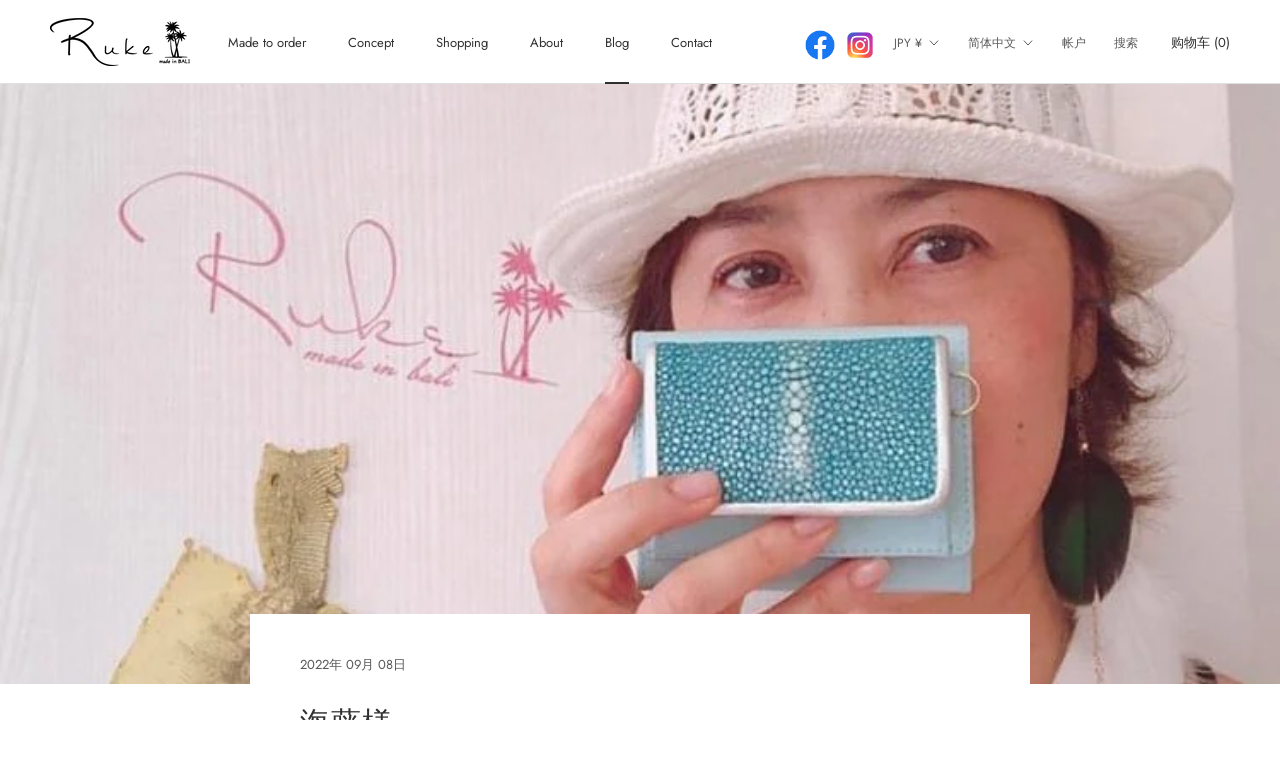

--- FILE ---
content_type: text/html; charset=utf-8
request_url: https://www.ruke.jp/zh/blogs/journal/%E6%B5%B7%E8%97%A4%E6%A7%98-%E3%82%B9%E3%83%86%E3%82%A3%E3%83%B3%E3%82%B0%E3%83%AC%E3%82%A4%E9%9D%A9-%E7%89%9B%E9%9D%A9-%E3%82%A4%E3%83%B3%E3%83%8A%E3%83%BC%E7%89%9B%E9%9D%A9%E3%82%B9%E3%83%A2%E3%83%BC%E3%83%AB%E3%82%A6%E3%82%A9%E3%83%AC%E3%83%83%E3%83%88
body_size: 28211
content:
<!doctype html>

<html class="no-js" lang="zh-CN">
  <head>
    <meta charset="utf-8"> 
    <meta http-equiv="X-UA-Compatible" content="IE=edge,chrome=1">
    <meta name="viewport" content="width=device-width, initial-scale=1.0, height=device-height, minimum-scale=1.0, maximum-scale=1.0">
    <meta name="theme-color" content="">

    <title>
      海藤様スティングレイ革（ライトブルー）スモールウォレット &ndash; Ruke in Bali
    </title><meta name="description" content="先日は、仙台市内でお世話になっている方が主催したチャリティイベントでご縁をいただきまして、スタイルアドバイザー”Fuu”として[instagram：#fuu._.369 ]活躍されております海藤 房恵 様に🌟Body：スティングレイ革　　　　　（ライトブルー）&amp;amp;　　 　　牛革（ベイビーブルー）　インナー：牛革（フシアピンク）　の　スモールウォレット　を納品させていただきました。海藤 様はお繋ぎいただいた方のスティングレイ革のクラッチバッグを見て、スティングレイ革のこのキラキラ✨感をとても気に入ってくださり、Rukeのインスタグラムも良く見てくださっていて、ご自分の好きなカラーのピンクを使い、&quot;荷物があまりかさばらない小さなお"><link rel="canonical" href="https://www.ruke.jp/zh/blogs/journal/%e6%b5%b7%e8%97%a4%e6%a7%98-%e3%82%b9%e3%83%86%e3%82%a3%e3%83%b3%e3%82%b0%e3%83%ac%e3%82%a4%e9%9d%a9-%e7%89%9b%e9%9d%a9-%e3%82%a4%e3%83%b3%e3%83%8a%e3%83%bc%e7%89%9b%e9%9d%a9%e3%82%b9%e3%83%a2%e3%83%bc%e3%83%ab%e3%82%a6%e3%82%a9%e3%83%ac%e3%83%83%e3%83%88"><link rel="shortcut icon" href="//www.ruke.jp/cdn/shop/files/site-tile-150x150_96x.png?v=1616908041" type="image/png"><meta property="og:type" content="article">
  <meta property="og:title" content="海藤様スティングレイ革（ライトブルー）スモールウォレット"><meta property="og:image" content="http://www.ruke.jp/cdn/shop/articles/B4DA5F22-076B-4FE9-A8F1-A82452688FB9.jpg?v=1668477190">
    <meta property="og:image:secure_url" content="https://www.ruke.jp/cdn/shop/articles/B4DA5F22-076B-4FE9-A8F1-A82452688FB9.jpg?v=1668477190">
    <meta property="og:image:width" content="750">
    <meta property="og:image:height" content="562"><meta property="og:description" content="先日は、仙台市内でお世話になっている方が主催したチャリティイベントでご縁をいただきまして、スタイルアドバイザー”Fuu”として[instagram：#fuu._.369 ]活躍されております海藤 房恵 様に🌟Body：スティングレイ革　　　　　（ライトブルー）&amp;amp;　　 　　牛革（ベイビーブルー）　インナー：牛革（フシアピンク）　の　スモールウォレット　を納品させていただきました。海藤 様はお繋ぎいただいた方のスティングレイ革のクラッチバッグを見て、スティングレイ革のこのキラキラ✨感をとても気に入ってくださり、Rukeのインスタグラムも良く見てくださっていて、ご自分の好きなカラーのピンクを使い、&quot;荷物があまりかさばらない小さなお"><meta property="og:url" content="https://www.ruke.jp/zh/blogs/journal/%e6%b5%b7%e8%97%a4%e6%a7%98-%e3%82%b9%e3%83%86%e3%82%a3%e3%83%b3%e3%82%b0%e3%83%ac%e3%82%a4%e9%9d%a9-%e7%89%9b%e9%9d%a9-%e3%82%a4%e3%83%b3%e3%83%8a%e3%83%bc%e7%89%9b%e9%9d%a9%e3%82%b9%e3%83%a2%e3%83%bc%e3%83%ab%e3%82%a6%e3%82%a9%e3%83%ac%e3%83%83%e3%83%88">
<meta property="og:site_name" content="Ruke in Bali"><meta name="twitter:card" content="summary"><meta name="twitter:title" content="海藤様<br/>スティングレイ革（ライトブルー）<br/>スモールウォレット">
  <meta name="twitter:description" content="





先日は、仙台市内でお世話になっている方が主催したチャリティイベントでご縁をいただきまして、スタイルアドバイザー”Fuu”として[instagram：#fuu._.369 ]活躍されております海藤 房恵 様に🌟Body：スティングレイ革　　　　　（ライトブルー）&amp;amp;　　 　　牛革（ベイビーブルー）　インナー：牛革（フシアピンク）　の　スモールウォレット　を納品させていただきました。海藤 様はお繋ぎいただいた方のスティングレイ革のクラッチバッグを見て、スティングレイ革のこのキラキラ✨感をとても気に入ってくださり、Rukeのインスタグラムも良く見てくださっていて、ご自分の好きなカラーのピンクを使い、&quot;荷物があまりかさばらない小さなお財布を&quot;ということで、今回のオーダーとなりました。とてもCute💕の連続で、気に入ってくださりまして嬉しい限りです。このRukeプロダクトとともに、益々のご活躍を切に願います。www.ruke.jp※撮影時のみマスクを外しております。※今回、このコロナ禍の為、　革の入荷に影響して　納品に時間を要してしまいました（−＿−；）　誠に申し訳ございませんでした💦"><meta name="twitter:image" content="https://www.ruke.jp/cdn/shop/articles/B4DA5F22-076B-4FE9-A8F1-A82452688FB9_600x600_crop_center.jpg?v=1668477190">
    <style>
  @font-face {
  font-family: Jost;
  font-weight: 400;
  font-style: normal;
  font-display: fallback;
  src: url("//www.ruke.jp/cdn/fonts/jost/jost_n4.d47a1b6347ce4a4c9f437608011273009d91f2b7.woff2") format("woff2"),
       url("//www.ruke.jp/cdn/fonts/jost/jost_n4.791c46290e672b3f85c3d1c651ef2efa3819eadd.woff") format("woff");
}

  @font-face {
  font-family: Jost;
  font-weight: 400;
  font-style: normal;
  font-display: fallback;
  src: url("//www.ruke.jp/cdn/fonts/jost/jost_n4.d47a1b6347ce4a4c9f437608011273009d91f2b7.woff2") format("woff2"),
       url("//www.ruke.jp/cdn/fonts/jost/jost_n4.791c46290e672b3f85c3d1c651ef2efa3819eadd.woff") format("woff");
}


  @font-face {
  font-family: Jost;
  font-weight: 700;
  font-style: normal;
  font-display: fallback;
  src: url("//www.ruke.jp/cdn/fonts/jost/jost_n7.921dc18c13fa0b0c94c5e2517ffe06139c3615a3.woff2") format("woff2"),
       url("//www.ruke.jp/cdn/fonts/jost/jost_n7.cbfc16c98c1e195f46c536e775e4e959c5f2f22b.woff") format("woff");
}

  @font-face {
  font-family: Jost;
  font-weight: 400;
  font-style: italic;
  font-display: fallback;
  src: url("//www.ruke.jp/cdn/fonts/jost/jost_i4.b690098389649750ada222b9763d55796c5283a5.woff2") format("woff2"),
       url("//www.ruke.jp/cdn/fonts/jost/jost_i4.fd766415a47e50b9e391ae7ec04e2ae25e7e28b0.woff") format("woff");
}

  @font-face {
  font-family: Jost;
  font-weight: 700;
  font-style: italic;
  font-display: fallback;
  src: url("//www.ruke.jp/cdn/fonts/jost/jost_i7.d8201b854e41e19d7ed9b1a31fe4fe71deea6d3f.woff2") format("woff2"),
       url("//www.ruke.jp/cdn/fonts/jost/jost_i7.eae515c34e26b6c853efddc3fc0c552e0de63757.woff") format("woff");
}


  :root {
    --heading-font-family : Jost, sans-serif;
    --heading-font-weight : 400;
    --heading-font-style  : normal;

    --text-font-family : Jost, sans-serif;
    --text-font-weight : 400;
    --text-font-style  : normal;

    --base-text-font-size   : 15px;
    --default-text-font-size: 14px;--background          : #ffffff;
    --background-rgb      : 255, 255, 255;
    --light-background    : #ffffff;
    --light-background-rgb: 255, 255, 255;
    --heading-color       : #303030;
    --text-color          : #303030;
    --text-color-rgb      : 48, 48, 48;
    --text-color-light    : #595959;
    --text-color-light-rgb: 89, 89, 89;
    --link-color          : #000000;
    --link-color-rgb      : 0, 0, 0;
    --border-color        : #e0e0e0;
    --border-color-rgb    : 224, 224, 224;

    --button-background    : #f5db8b;
    --button-background-rgb: 245, 219, 139;
    --button-text-color    : #303030;

    --header-background       : #ffffff;
    --header-heading-color    : #303030;
    --header-light-text-color : #595959;
    --header-border-color     : #e0e0e0;

    --footer-background    : #ffffff;
    --footer-text-color    : #595959;
    --footer-heading-color : #303030;
    --footer-border-color  : #e6e6e6;

    --navigation-background      : #ffffff;
    --navigation-background-rgb  : 255, 255, 255;
    --navigation-text-color      : #303030;
    --navigation-text-color-light: rgba(48, 48, 48, 0.5);
    --navigation-border-color    : rgba(48, 48, 48, 0.25);

    --newsletter-popup-background     : #ffffff;
    --newsletter-popup-text-color     : #303030;
    --newsletter-popup-text-color-rgb : 48, 48, 48;

    --secondary-elements-background       : #fce7a8;
    --secondary-elements-background-rgb   : 252, 231, 168;
    --secondary-elements-text-color       : #303030;
    --secondary-elements-text-color-light : rgba(48, 48, 48, 0.5);
    --secondary-elements-border-color     : rgba(48, 48, 48, 0.25);

    --product-sale-price-color    : #f94c43;
    --product-sale-price-color-rgb: 249, 76, 67;

    /* Products */

    --horizontal-spacing-four-products-per-row: 80px;
        --horizontal-spacing-two-products-per-row : 80px;

    --vertical-spacing-four-products-per-row: 40px;
        --vertical-spacing-two-products-per-row : 50px;

    /* Animation */
    --drawer-transition-timing: cubic-bezier(0.645, 0.045, 0.355, 1);
    --header-base-height: 80px; /* We set a default for browsers that do not support CSS variables */

    /* Cursors */
    --cursor-zoom-in-svg    : url(//www.ruke.jp/cdn/shop/t/2/assets/cursor-zoom-in.svg?v=169337020044000511451616480916);
    --cursor-zoom-in-2x-svg : url(//www.ruke.jp/cdn/shop/t/2/assets/cursor-zoom-in-2x.svg?v=163885027072013793871616480916);
  }
</style>

<script>
  // IE11 does not have support for CSS variables, so we have to polyfill them
  if (!(((window || {}).CSS || {}).supports && window.CSS.supports('(--a: 0)'))) {
    const script = document.createElement('script');
    script.type = 'text/javascript';
    script.src = 'https://cdn.jsdelivr.net/npm/css-vars-ponyfill@2';
    script.onload = function() {
      cssVars({});
    };

    document.getElementsByTagName('head')[0].appendChild(script);
  }
</script>

    <script>window.performance && window.performance.mark && window.performance.mark('shopify.content_for_header.start');</script><meta name="facebook-domain-verification" content="gd0zr2x5zhzgp80a3far2hxjquw0fp">
<meta id="shopify-digital-wallet" name="shopify-digital-wallet" content="/55286005930/digital_wallets/dialog">
<meta name="shopify-checkout-api-token" content="3aa817e8eecc53bf76a948fecee3ee4c">
<link rel="alternate" type="application/atom+xml" title="Feed" href="/zh/blogs/journal.atom" />
<link rel="alternate" hreflang="x-default" href="https://www.ruke.jp/blogs/journal/%E6%B5%B7%E8%97%A4%E6%A7%98-%E3%82%B9%E3%83%86%E3%82%A3%E3%83%B3%E3%82%B0%E3%83%AC%E3%82%A4%E9%9D%A9-%E7%89%9B%E9%9D%A9-%E3%82%A4%E3%83%B3%E3%83%8A%E3%83%BC%E7%89%9B%E9%9D%A9%E3%82%B9%E3%83%A2%E3%83%BC%E3%83%AB%E3%82%A6%E3%82%A9%E3%83%AC%E3%83%83%E3%83%88">
<link rel="alternate" hreflang="ja" href="https://www.ruke.jp/blogs/journal/%E6%B5%B7%E8%97%A4%E6%A7%98-%E3%82%B9%E3%83%86%E3%82%A3%E3%83%B3%E3%82%B0%E3%83%AC%E3%82%A4%E9%9D%A9-%E7%89%9B%E9%9D%A9-%E3%82%A4%E3%83%B3%E3%83%8A%E3%83%BC%E7%89%9B%E9%9D%A9%E3%82%B9%E3%83%A2%E3%83%BC%E3%83%AB%E3%82%A6%E3%82%A9%E3%83%AC%E3%83%83%E3%83%88">
<link rel="alternate" hreflang="zh-Hans" href="https://www.ruke.jp/zh/blogs/journal/%E6%B5%B7%E8%97%A4%E6%A7%98-%E3%82%B9%E3%83%86%E3%82%A3%E3%83%B3%E3%82%B0%E3%83%AC%E3%82%A4%E9%9D%A9-%E7%89%9B%E9%9D%A9-%E3%82%A4%E3%83%B3%E3%83%8A%E3%83%BC%E7%89%9B%E9%9D%A9%E3%82%B9%E3%83%A2%E3%83%BC%E3%83%AB%E3%82%A6%E3%82%A9%E3%83%AC%E3%83%83%E3%83%88">
<link rel="alternate" hreflang="en" href="https://www.ruke.jp/en/blogs/journal/%E6%B5%B7%E8%97%A4%E6%A7%98-%E3%82%B9%E3%83%86%E3%82%A3%E3%83%B3%E3%82%B0%E3%83%AC%E3%82%A4%E9%9D%A9-%E7%89%9B%E9%9D%A9-%E3%82%A4%E3%83%B3%E3%83%8A%E3%83%BC%E7%89%9B%E9%9D%A9%E3%82%B9%E3%83%A2%E3%83%BC%E3%83%AB%E3%82%A6%E3%82%A9%E3%83%AC%E3%83%83%E3%83%88">
<link rel="alternate" hreflang="zh-Hans-AD" href="https://www.ruke.jp/zh/blogs/journal/%E6%B5%B7%E8%97%A4%E6%A7%98-%E3%82%B9%E3%83%86%E3%82%A3%E3%83%B3%E3%82%B0%E3%83%AC%E3%82%A4%E9%9D%A9-%E7%89%9B%E9%9D%A9-%E3%82%A4%E3%83%B3%E3%83%8A%E3%83%BC%E7%89%9B%E9%9D%A9%E3%82%B9%E3%83%A2%E3%83%BC%E3%83%AB%E3%82%A6%E3%82%A9%E3%83%AC%E3%83%83%E3%83%88">
<link rel="alternate" hreflang="zh-Hans-AT" href="https://www.ruke.jp/zh/blogs/journal/%E6%B5%B7%E8%97%A4%E6%A7%98-%E3%82%B9%E3%83%86%E3%82%A3%E3%83%B3%E3%82%B0%E3%83%AC%E3%82%A4%E9%9D%A9-%E7%89%9B%E9%9D%A9-%E3%82%A4%E3%83%B3%E3%83%8A%E3%83%BC%E7%89%9B%E9%9D%A9%E3%82%B9%E3%83%A2%E3%83%BC%E3%83%AB%E3%82%A6%E3%82%A9%E3%83%AC%E3%83%83%E3%83%88">
<link rel="alternate" hreflang="zh-Hans-AX" href="https://www.ruke.jp/zh/blogs/journal/%E6%B5%B7%E8%97%A4%E6%A7%98-%E3%82%B9%E3%83%86%E3%82%A3%E3%83%B3%E3%82%B0%E3%83%AC%E3%82%A4%E9%9D%A9-%E7%89%9B%E9%9D%A9-%E3%82%A4%E3%83%B3%E3%83%8A%E3%83%BC%E7%89%9B%E9%9D%A9%E3%82%B9%E3%83%A2%E3%83%BC%E3%83%AB%E3%82%A6%E3%82%A9%E3%83%AC%E3%83%83%E3%83%88">
<link rel="alternate" hreflang="zh-Hans-BE" href="https://www.ruke.jp/zh/blogs/journal/%E6%B5%B7%E8%97%A4%E6%A7%98-%E3%82%B9%E3%83%86%E3%82%A3%E3%83%B3%E3%82%B0%E3%83%AC%E3%82%A4%E9%9D%A9-%E7%89%9B%E9%9D%A9-%E3%82%A4%E3%83%B3%E3%83%8A%E3%83%BC%E7%89%9B%E9%9D%A9%E3%82%B9%E3%83%A2%E3%83%BC%E3%83%AB%E3%82%A6%E3%82%A9%E3%83%AC%E3%83%83%E3%83%88">
<link rel="alternate" hreflang="zh-Hans-BL" href="https://www.ruke.jp/zh/blogs/journal/%E6%B5%B7%E8%97%A4%E6%A7%98-%E3%82%B9%E3%83%86%E3%82%A3%E3%83%B3%E3%82%B0%E3%83%AC%E3%82%A4%E9%9D%A9-%E7%89%9B%E9%9D%A9-%E3%82%A4%E3%83%B3%E3%83%8A%E3%83%BC%E7%89%9B%E9%9D%A9%E3%82%B9%E3%83%A2%E3%83%BC%E3%83%AB%E3%82%A6%E3%82%A9%E3%83%AC%E3%83%83%E3%83%88">
<link rel="alternate" hreflang="zh-Hans-CN" href="https://www.ruke.jp/zh/blogs/journal/%E6%B5%B7%E8%97%A4%E6%A7%98-%E3%82%B9%E3%83%86%E3%82%A3%E3%83%B3%E3%82%B0%E3%83%AC%E3%82%A4%E9%9D%A9-%E7%89%9B%E9%9D%A9-%E3%82%A4%E3%83%B3%E3%83%8A%E3%83%BC%E7%89%9B%E9%9D%A9%E3%82%B9%E3%83%A2%E3%83%BC%E3%83%AB%E3%82%A6%E3%82%A9%E3%83%AC%E3%83%83%E3%83%88">
<link rel="alternate" hreflang="zh-Hans-CY" href="https://www.ruke.jp/zh/blogs/journal/%E6%B5%B7%E8%97%A4%E6%A7%98-%E3%82%B9%E3%83%86%E3%82%A3%E3%83%B3%E3%82%B0%E3%83%AC%E3%82%A4%E9%9D%A9-%E7%89%9B%E9%9D%A9-%E3%82%A4%E3%83%B3%E3%83%8A%E3%83%BC%E7%89%9B%E9%9D%A9%E3%82%B9%E3%83%A2%E3%83%BC%E3%83%AB%E3%82%A6%E3%82%A9%E3%83%AC%E3%83%83%E3%83%88">
<link rel="alternate" hreflang="zh-Hans-DE" href="https://www.ruke.jp/zh/blogs/journal/%E6%B5%B7%E8%97%A4%E6%A7%98-%E3%82%B9%E3%83%86%E3%82%A3%E3%83%B3%E3%82%B0%E3%83%AC%E3%82%A4%E9%9D%A9-%E7%89%9B%E9%9D%A9-%E3%82%A4%E3%83%B3%E3%83%8A%E3%83%BC%E7%89%9B%E9%9D%A9%E3%82%B9%E3%83%A2%E3%83%BC%E3%83%AB%E3%82%A6%E3%82%A9%E3%83%AC%E3%83%83%E3%83%88">
<link rel="alternate" hreflang="zh-Hans-EE" href="https://www.ruke.jp/zh/blogs/journal/%E6%B5%B7%E8%97%A4%E6%A7%98-%E3%82%B9%E3%83%86%E3%82%A3%E3%83%B3%E3%82%B0%E3%83%AC%E3%82%A4%E9%9D%A9-%E7%89%9B%E9%9D%A9-%E3%82%A4%E3%83%B3%E3%83%8A%E3%83%BC%E7%89%9B%E9%9D%A9%E3%82%B9%E3%83%A2%E3%83%BC%E3%83%AB%E3%82%A6%E3%82%A9%E3%83%AC%E3%83%83%E3%83%88">
<link rel="alternate" hreflang="zh-Hans-ES" href="https://www.ruke.jp/zh/blogs/journal/%E6%B5%B7%E8%97%A4%E6%A7%98-%E3%82%B9%E3%83%86%E3%82%A3%E3%83%B3%E3%82%B0%E3%83%AC%E3%82%A4%E9%9D%A9-%E7%89%9B%E9%9D%A9-%E3%82%A4%E3%83%B3%E3%83%8A%E3%83%BC%E7%89%9B%E9%9D%A9%E3%82%B9%E3%83%A2%E3%83%BC%E3%83%AB%E3%82%A6%E3%82%A9%E3%83%AC%E3%83%83%E3%83%88">
<link rel="alternate" hreflang="zh-Hans-FI" href="https://www.ruke.jp/zh/blogs/journal/%E6%B5%B7%E8%97%A4%E6%A7%98-%E3%82%B9%E3%83%86%E3%82%A3%E3%83%B3%E3%82%B0%E3%83%AC%E3%82%A4%E9%9D%A9-%E7%89%9B%E9%9D%A9-%E3%82%A4%E3%83%B3%E3%83%8A%E3%83%BC%E7%89%9B%E9%9D%A9%E3%82%B9%E3%83%A2%E3%83%BC%E3%83%AB%E3%82%A6%E3%82%A9%E3%83%AC%E3%83%83%E3%83%88">
<link rel="alternate" hreflang="zh-Hans-FR" href="https://www.ruke.jp/zh/blogs/journal/%E6%B5%B7%E8%97%A4%E6%A7%98-%E3%82%B9%E3%83%86%E3%82%A3%E3%83%B3%E3%82%B0%E3%83%AC%E3%82%A4%E9%9D%A9-%E7%89%9B%E9%9D%A9-%E3%82%A4%E3%83%B3%E3%83%8A%E3%83%BC%E7%89%9B%E9%9D%A9%E3%82%B9%E3%83%A2%E3%83%BC%E3%83%AB%E3%82%A6%E3%82%A9%E3%83%AC%E3%83%83%E3%83%88">
<link rel="alternate" hreflang="zh-Hans-GB" href="https://www.ruke.jp/zh/blogs/journal/%E6%B5%B7%E8%97%A4%E6%A7%98-%E3%82%B9%E3%83%86%E3%82%A3%E3%83%B3%E3%82%B0%E3%83%AC%E3%82%A4%E9%9D%A9-%E7%89%9B%E9%9D%A9-%E3%82%A4%E3%83%B3%E3%83%8A%E3%83%BC%E7%89%9B%E9%9D%A9%E3%82%B9%E3%83%A2%E3%83%BC%E3%83%AB%E3%82%A6%E3%82%A9%E3%83%AC%E3%83%83%E3%83%88">
<link rel="alternate" hreflang="zh-Hans-GF" href="https://www.ruke.jp/zh/blogs/journal/%E6%B5%B7%E8%97%A4%E6%A7%98-%E3%82%B9%E3%83%86%E3%82%A3%E3%83%B3%E3%82%B0%E3%83%AC%E3%82%A4%E9%9D%A9-%E7%89%9B%E9%9D%A9-%E3%82%A4%E3%83%B3%E3%83%8A%E3%83%BC%E7%89%9B%E9%9D%A9%E3%82%B9%E3%83%A2%E3%83%BC%E3%83%AB%E3%82%A6%E3%82%A9%E3%83%AC%E3%83%83%E3%83%88">
<link rel="alternate" hreflang="zh-Hans-GP" href="https://www.ruke.jp/zh/blogs/journal/%E6%B5%B7%E8%97%A4%E6%A7%98-%E3%82%B9%E3%83%86%E3%82%A3%E3%83%B3%E3%82%B0%E3%83%AC%E3%82%A4%E9%9D%A9-%E7%89%9B%E9%9D%A9-%E3%82%A4%E3%83%B3%E3%83%8A%E3%83%BC%E7%89%9B%E9%9D%A9%E3%82%B9%E3%83%A2%E3%83%BC%E3%83%AB%E3%82%A6%E3%82%A9%E3%83%AC%E3%83%83%E3%83%88">
<link rel="alternate" hreflang="zh-Hans-GR" href="https://www.ruke.jp/zh/blogs/journal/%E6%B5%B7%E8%97%A4%E6%A7%98-%E3%82%B9%E3%83%86%E3%82%A3%E3%83%B3%E3%82%B0%E3%83%AC%E3%82%A4%E9%9D%A9-%E7%89%9B%E9%9D%A9-%E3%82%A4%E3%83%B3%E3%83%8A%E3%83%BC%E7%89%9B%E9%9D%A9%E3%82%B9%E3%83%A2%E3%83%BC%E3%83%AB%E3%82%A6%E3%82%A9%E3%83%AC%E3%83%83%E3%83%88">
<link rel="alternate" hreflang="zh-Hans-HK" href="https://www.ruke.jp/zh/blogs/journal/%E6%B5%B7%E8%97%A4%E6%A7%98-%E3%82%B9%E3%83%86%E3%82%A3%E3%83%B3%E3%82%B0%E3%83%AC%E3%82%A4%E9%9D%A9-%E7%89%9B%E9%9D%A9-%E3%82%A4%E3%83%B3%E3%83%8A%E3%83%BC%E7%89%9B%E9%9D%A9%E3%82%B9%E3%83%A2%E3%83%BC%E3%83%AB%E3%82%A6%E3%82%A9%E3%83%AC%E3%83%83%E3%83%88">
<link rel="alternate" hreflang="zh-Hans-IE" href="https://www.ruke.jp/zh/blogs/journal/%E6%B5%B7%E8%97%A4%E6%A7%98-%E3%82%B9%E3%83%86%E3%82%A3%E3%83%B3%E3%82%B0%E3%83%AC%E3%82%A4%E9%9D%A9-%E7%89%9B%E9%9D%A9-%E3%82%A4%E3%83%B3%E3%83%8A%E3%83%BC%E7%89%9B%E9%9D%A9%E3%82%B9%E3%83%A2%E3%83%BC%E3%83%AB%E3%82%A6%E3%82%A9%E3%83%AC%E3%83%83%E3%83%88">
<link rel="alternate" hreflang="zh-Hans-IT" href="https://www.ruke.jp/zh/blogs/journal/%E6%B5%B7%E8%97%A4%E6%A7%98-%E3%82%B9%E3%83%86%E3%82%A3%E3%83%B3%E3%82%B0%E3%83%AC%E3%82%A4%E9%9D%A9-%E7%89%9B%E9%9D%A9-%E3%82%A4%E3%83%B3%E3%83%8A%E3%83%BC%E7%89%9B%E9%9D%A9%E3%82%B9%E3%83%A2%E3%83%BC%E3%83%AB%E3%82%A6%E3%82%A9%E3%83%AC%E3%83%83%E3%83%88">
<link rel="alternate" hreflang="zh-Hans-JP" href="https://www.ruke.jp/zh/blogs/journal/%E6%B5%B7%E8%97%A4%E6%A7%98-%E3%82%B9%E3%83%86%E3%82%A3%E3%83%B3%E3%82%B0%E3%83%AC%E3%82%A4%E9%9D%A9-%E7%89%9B%E9%9D%A9-%E3%82%A4%E3%83%B3%E3%83%8A%E3%83%BC%E7%89%9B%E9%9D%A9%E3%82%B9%E3%83%A2%E3%83%BC%E3%83%AB%E3%82%A6%E3%82%A9%E3%83%AC%E3%83%83%E3%83%88">
<link rel="alternate" hreflang="zh-Hans-LT" href="https://www.ruke.jp/zh/blogs/journal/%E6%B5%B7%E8%97%A4%E6%A7%98-%E3%82%B9%E3%83%86%E3%82%A3%E3%83%B3%E3%82%B0%E3%83%AC%E3%82%A4%E9%9D%A9-%E7%89%9B%E9%9D%A9-%E3%82%A4%E3%83%B3%E3%83%8A%E3%83%BC%E7%89%9B%E9%9D%A9%E3%82%B9%E3%83%A2%E3%83%BC%E3%83%AB%E3%82%A6%E3%82%A9%E3%83%AC%E3%83%83%E3%83%88">
<link rel="alternate" hreflang="zh-Hans-LU" href="https://www.ruke.jp/zh/blogs/journal/%E6%B5%B7%E8%97%A4%E6%A7%98-%E3%82%B9%E3%83%86%E3%82%A3%E3%83%B3%E3%82%B0%E3%83%AC%E3%82%A4%E9%9D%A9-%E7%89%9B%E9%9D%A9-%E3%82%A4%E3%83%B3%E3%83%8A%E3%83%BC%E7%89%9B%E9%9D%A9%E3%82%B9%E3%83%A2%E3%83%BC%E3%83%AB%E3%82%A6%E3%82%A9%E3%83%AC%E3%83%83%E3%83%88">
<link rel="alternate" hreflang="zh-Hans-LV" href="https://www.ruke.jp/zh/blogs/journal/%E6%B5%B7%E8%97%A4%E6%A7%98-%E3%82%B9%E3%83%86%E3%82%A3%E3%83%B3%E3%82%B0%E3%83%AC%E3%82%A4%E9%9D%A9-%E7%89%9B%E9%9D%A9-%E3%82%A4%E3%83%B3%E3%83%8A%E3%83%BC%E7%89%9B%E9%9D%A9%E3%82%B9%E3%83%A2%E3%83%BC%E3%83%AB%E3%82%A6%E3%82%A9%E3%83%AC%E3%83%83%E3%83%88">
<link rel="alternate" hreflang="zh-Hans-MC" href="https://www.ruke.jp/zh/blogs/journal/%E6%B5%B7%E8%97%A4%E6%A7%98-%E3%82%B9%E3%83%86%E3%82%A3%E3%83%B3%E3%82%B0%E3%83%AC%E3%82%A4%E9%9D%A9-%E7%89%9B%E9%9D%A9-%E3%82%A4%E3%83%B3%E3%83%8A%E3%83%BC%E7%89%9B%E9%9D%A9%E3%82%B9%E3%83%A2%E3%83%BC%E3%83%AB%E3%82%A6%E3%82%A9%E3%83%AC%E3%83%83%E3%83%88">
<link rel="alternate" hreflang="zh-Hans-ME" href="https://www.ruke.jp/zh/blogs/journal/%E6%B5%B7%E8%97%A4%E6%A7%98-%E3%82%B9%E3%83%86%E3%82%A3%E3%83%B3%E3%82%B0%E3%83%AC%E3%82%A4%E9%9D%A9-%E7%89%9B%E9%9D%A9-%E3%82%A4%E3%83%B3%E3%83%8A%E3%83%BC%E7%89%9B%E9%9D%A9%E3%82%B9%E3%83%A2%E3%83%BC%E3%83%AB%E3%82%A6%E3%82%A9%E3%83%AC%E3%83%83%E3%83%88">
<link rel="alternate" hreflang="zh-Hans-MF" href="https://www.ruke.jp/zh/blogs/journal/%E6%B5%B7%E8%97%A4%E6%A7%98-%E3%82%B9%E3%83%86%E3%82%A3%E3%83%B3%E3%82%B0%E3%83%AC%E3%82%A4%E9%9D%A9-%E7%89%9B%E9%9D%A9-%E3%82%A4%E3%83%B3%E3%83%8A%E3%83%BC%E7%89%9B%E9%9D%A9%E3%82%B9%E3%83%A2%E3%83%BC%E3%83%AB%E3%82%A6%E3%82%A9%E3%83%AC%E3%83%83%E3%83%88">
<link rel="alternate" hreflang="zh-Hans-MQ" href="https://www.ruke.jp/zh/blogs/journal/%E6%B5%B7%E8%97%A4%E6%A7%98-%E3%82%B9%E3%83%86%E3%82%A3%E3%83%B3%E3%82%B0%E3%83%AC%E3%82%A4%E9%9D%A9-%E7%89%9B%E9%9D%A9-%E3%82%A4%E3%83%B3%E3%83%8A%E3%83%BC%E7%89%9B%E9%9D%A9%E3%82%B9%E3%83%A2%E3%83%BC%E3%83%AB%E3%82%A6%E3%82%A9%E3%83%AC%E3%83%83%E3%83%88">
<link rel="alternate" hreflang="zh-Hans-MT" href="https://www.ruke.jp/zh/blogs/journal/%E6%B5%B7%E8%97%A4%E6%A7%98-%E3%82%B9%E3%83%86%E3%82%A3%E3%83%B3%E3%82%B0%E3%83%AC%E3%82%A4%E9%9D%A9-%E7%89%9B%E9%9D%A9-%E3%82%A4%E3%83%B3%E3%83%8A%E3%83%BC%E7%89%9B%E9%9D%A9%E3%82%B9%E3%83%A2%E3%83%BC%E3%83%AB%E3%82%A6%E3%82%A9%E3%83%AC%E3%83%83%E3%83%88">
<link rel="alternate" hreflang="zh-Hans-NL" href="https://www.ruke.jp/zh/blogs/journal/%E6%B5%B7%E8%97%A4%E6%A7%98-%E3%82%B9%E3%83%86%E3%82%A3%E3%83%B3%E3%82%B0%E3%83%AC%E3%82%A4%E9%9D%A9-%E7%89%9B%E9%9D%A9-%E3%82%A4%E3%83%B3%E3%83%8A%E3%83%BC%E7%89%9B%E9%9D%A9%E3%82%B9%E3%83%A2%E3%83%BC%E3%83%AB%E3%82%A6%E3%82%A9%E3%83%AC%E3%83%83%E3%83%88">
<link rel="alternate" hreflang="zh-Hans-PM" href="https://www.ruke.jp/zh/blogs/journal/%E6%B5%B7%E8%97%A4%E6%A7%98-%E3%82%B9%E3%83%86%E3%82%A3%E3%83%B3%E3%82%B0%E3%83%AC%E3%82%A4%E9%9D%A9-%E7%89%9B%E9%9D%A9-%E3%82%A4%E3%83%B3%E3%83%8A%E3%83%BC%E7%89%9B%E9%9D%A9%E3%82%B9%E3%83%A2%E3%83%BC%E3%83%AB%E3%82%A6%E3%82%A9%E3%83%AC%E3%83%83%E3%83%88">
<link rel="alternate" hreflang="zh-Hans-PT" href="https://www.ruke.jp/zh/blogs/journal/%E6%B5%B7%E8%97%A4%E6%A7%98-%E3%82%B9%E3%83%86%E3%82%A3%E3%83%B3%E3%82%B0%E3%83%AC%E3%82%A4%E9%9D%A9-%E7%89%9B%E9%9D%A9-%E3%82%A4%E3%83%B3%E3%83%8A%E3%83%BC%E7%89%9B%E9%9D%A9%E3%82%B9%E3%83%A2%E3%83%BC%E3%83%AB%E3%82%A6%E3%82%A9%E3%83%AC%E3%83%83%E3%83%88">
<link rel="alternate" hreflang="zh-Hans-RE" href="https://www.ruke.jp/zh/blogs/journal/%E6%B5%B7%E8%97%A4%E6%A7%98-%E3%82%B9%E3%83%86%E3%82%A3%E3%83%B3%E3%82%B0%E3%83%AC%E3%82%A4%E9%9D%A9-%E7%89%9B%E9%9D%A9-%E3%82%A4%E3%83%B3%E3%83%8A%E3%83%BC%E7%89%9B%E9%9D%A9%E3%82%B9%E3%83%A2%E3%83%BC%E3%83%AB%E3%82%A6%E3%82%A9%E3%83%AC%E3%83%83%E3%83%88">
<link rel="alternate" hreflang="zh-Hans-SI" href="https://www.ruke.jp/zh/blogs/journal/%E6%B5%B7%E8%97%A4%E6%A7%98-%E3%82%B9%E3%83%86%E3%82%A3%E3%83%B3%E3%82%B0%E3%83%AC%E3%82%A4%E9%9D%A9-%E7%89%9B%E9%9D%A9-%E3%82%A4%E3%83%B3%E3%83%8A%E3%83%BC%E7%89%9B%E9%9D%A9%E3%82%B9%E3%83%A2%E3%83%BC%E3%83%AB%E3%82%A6%E3%82%A9%E3%83%AC%E3%83%83%E3%83%88">
<link rel="alternate" hreflang="zh-Hans-SK" href="https://www.ruke.jp/zh/blogs/journal/%E6%B5%B7%E8%97%A4%E6%A7%98-%E3%82%B9%E3%83%86%E3%82%A3%E3%83%B3%E3%82%B0%E3%83%AC%E3%82%A4%E9%9D%A9-%E7%89%9B%E9%9D%A9-%E3%82%A4%E3%83%B3%E3%83%8A%E3%83%BC%E7%89%9B%E9%9D%A9%E3%82%B9%E3%83%A2%E3%83%BC%E3%83%AB%E3%82%A6%E3%82%A9%E3%83%AC%E3%83%83%E3%83%88">
<link rel="alternate" hreflang="zh-Hans-SM" href="https://www.ruke.jp/zh/blogs/journal/%E6%B5%B7%E8%97%A4%E6%A7%98-%E3%82%B9%E3%83%86%E3%82%A3%E3%83%B3%E3%82%B0%E3%83%AC%E3%82%A4%E9%9D%A9-%E7%89%9B%E9%9D%A9-%E3%82%A4%E3%83%B3%E3%83%8A%E3%83%BC%E7%89%9B%E9%9D%A9%E3%82%B9%E3%83%A2%E3%83%BC%E3%83%AB%E3%82%A6%E3%82%A9%E3%83%AC%E3%83%83%E3%83%88">
<link rel="alternate" hreflang="zh-Hans-TF" href="https://www.ruke.jp/zh/blogs/journal/%E6%B5%B7%E8%97%A4%E6%A7%98-%E3%82%B9%E3%83%86%E3%82%A3%E3%83%B3%E3%82%B0%E3%83%AC%E3%82%A4%E9%9D%A9-%E7%89%9B%E9%9D%A9-%E3%82%A4%E3%83%B3%E3%83%8A%E3%83%BC%E7%89%9B%E9%9D%A9%E3%82%B9%E3%83%A2%E3%83%BC%E3%83%AB%E3%82%A6%E3%82%A9%E3%83%AC%E3%83%83%E3%83%88">
<link rel="alternate" hreflang="zh-Hans-TW" href="https://www.ruke.jp/zh/blogs/journal/%E6%B5%B7%E8%97%A4%E6%A7%98-%E3%82%B9%E3%83%86%E3%82%A3%E3%83%B3%E3%82%B0%E3%83%AC%E3%82%A4%E9%9D%A9-%E7%89%9B%E9%9D%A9-%E3%82%A4%E3%83%B3%E3%83%8A%E3%83%BC%E7%89%9B%E9%9D%A9%E3%82%B9%E3%83%A2%E3%83%BC%E3%83%AB%E3%82%A6%E3%82%A9%E3%83%AC%E3%83%83%E3%83%88">
<link rel="alternate" hreflang="zh-Hans-US" href="https://www.ruke.jp/zh/blogs/journal/%E6%B5%B7%E8%97%A4%E6%A7%98-%E3%82%B9%E3%83%86%E3%82%A3%E3%83%B3%E3%82%B0%E3%83%AC%E3%82%A4%E9%9D%A9-%E7%89%9B%E9%9D%A9-%E3%82%A4%E3%83%B3%E3%83%8A%E3%83%BC%E7%89%9B%E9%9D%A9%E3%82%B9%E3%83%A2%E3%83%BC%E3%83%AB%E3%82%A6%E3%82%A9%E3%83%AC%E3%83%83%E3%83%88">
<link rel="alternate" hreflang="zh-Hans-VA" href="https://www.ruke.jp/zh/blogs/journal/%E6%B5%B7%E8%97%A4%E6%A7%98-%E3%82%B9%E3%83%86%E3%82%A3%E3%83%B3%E3%82%B0%E3%83%AC%E3%82%A4%E9%9D%A9-%E7%89%9B%E9%9D%A9-%E3%82%A4%E3%83%B3%E3%83%8A%E3%83%BC%E7%89%9B%E9%9D%A9%E3%82%B9%E3%83%A2%E3%83%BC%E3%83%AB%E3%82%A6%E3%82%A9%E3%83%AC%E3%83%83%E3%83%88">
<link rel="alternate" hreflang="zh-Hans-XK" href="https://www.ruke.jp/zh/blogs/journal/%E6%B5%B7%E8%97%A4%E6%A7%98-%E3%82%B9%E3%83%86%E3%82%A3%E3%83%B3%E3%82%B0%E3%83%AC%E3%82%A4%E9%9D%A9-%E7%89%9B%E9%9D%A9-%E3%82%A4%E3%83%B3%E3%83%8A%E3%83%BC%E7%89%9B%E9%9D%A9%E3%82%B9%E3%83%A2%E3%83%BC%E3%83%AB%E3%82%A6%E3%82%A9%E3%83%AC%E3%83%83%E3%83%88">
<link rel="alternate" hreflang="zh-Hans-YT" href="https://www.ruke.jp/zh/blogs/journal/%E6%B5%B7%E8%97%A4%E6%A7%98-%E3%82%B9%E3%83%86%E3%82%A3%E3%83%B3%E3%82%B0%E3%83%AC%E3%82%A4%E9%9D%A9-%E7%89%9B%E9%9D%A9-%E3%82%A4%E3%83%B3%E3%83%8A%E3%83%BC%E7%89%9B%E9%9D%A9%E3%82%B9%E3%83%A2%E3%83%BC%E3%83%AB%E3%82%A6%E3%82%A9%E3%83%AC%E3%83%83%E3%83%88">
<script async="async" src="/checkouts/internal/preloads.js?locale=zh-JP"></script>
<link rel="preconnect" href="https://shop.app" crossorigin="anonymous">
<script async="async" src="https://shop.app/checkouts/internal/preloads.js?locale=zh-JP&shop_id=55286005930" crossorigin="anonymous"></script>
<script id="apple-pay-shop-capabilities" type="application/json">{"shopId":55286005930,"countryCode":"JP","currencyCode":"JPY","merchantCapabilities":["supports3DS"],"merchantId":"gid:\/\/shopify\/Shop\/55286005930","merchantName":"Ruke in Bali","requiredBillingContactFields":["postalAddress","email"],"requiredShippingContactFields":["postalAddress","email"],"shippingType":"shipping","supportedNetworks":["visa","masterCard","amex","jcb","discover"],"total":{"type":"pending","label":"Ruke in Bali","amount":"1.00"},"shopifyPaymentsEnabled":true,"supportsSubscriptions":true}</script>
<script id="shopify-features" type="application/json">{"accessToken":"3aa817e8eecc53bf76a948fecee3ee4c","betas":["rich-media-storefront-analytics"],"domain":"www.ruke.jp","predictiveSearch":false,"shopId":55286005930,"locale":"zh-cn"}</script>
<script>var Shopify = Shopify || {};
Shopify.shop = "ruke-2021.myshopify.com";
Shopify.locale = "zh-CN";
Shopify.currency = {"active":"JPY","rate":"1.0"};
Shopify.country = "JP";
Shopify.theme = {"name":"Prestige","id":120797200554,"schema_name":"Prestige","schema_version":"4.13.0","theme_store_id":855,"role":"main"};
Shopify.theme.handle = "null";
Shopify.theme.style = {"id":null,"handle":null};
Shopify.cdnHost = "www.ruke.jp/cdn";
Shopify.routes = Shopify.routes || {};
Shopify.routes.root = "/zh/";</script>
<script type="module">!function(o){(o.Shopify=o.Shopify||{}).modules=!0}(window);</script>
<script>!function(o){function n(){var o=[];function n(){o.push(Array.prototype.slice.apply(arguments))}return n.q=o,n}var t=o.Shopify=o.Shopify||{};t.loadFeatures=n(),t.autoloadFeatures=n()}(window);</script>
<script>
  window.ShopifyPay = window.ShopifyPay || {};
  window.ShopifyPay.apiHost = "shop.app\/pay";
  window.ShopifyPay.redirectState = null;
</script>
<script id="shop-js-analytics" type="application/json">{"pageType":"article"}</script>
<script defer="defer" async type="module" src="//www.ruke.jp/cdn/shopifycloud/shop-js/modules/v2/client.init-shop-cart-sync_DF731VOk.zh-CN.esm.js"></script>
<script defer="defer" async type="module" src="//www.ruke.jp/cdn/shopifycloud/shop-js/modules/v2/chunk.common_BjuTtzQd.esm.js"></script>
<script type="module">
  await import("//www.ruke.jp/cdn/shopifycloud/shop-js/modules/v2/client.init-shop-cart-sync_DF731VOk.zh-CN.esm.js");
await import("//www.ruke.jp/cdn/shopifycloud/shop-js/modules/v2/chunk.common_BjuTtzQd.esm.js");

  window.Shopify.SignInWithShop?.initShopCartSync?.({"fedCMEnabled":true,"windoidEnabled":true});

</script>
<script>
  window.Shopify = window.Shopify || {};
  if (!window.Shopify.featureAssets) window.Shopify.featureAssets = {};
  window.Shopify.featureAssets['shop-js'] = {"shop-cart-sync":["modules/v2/client.shop-cart-sync_BMhtK9E2.zh-CN.esm.js","modules/v2/chunk.common_BjuTtzQd.esm.js"],"init-fed-cm":["modules/v2/client.init-fed-cm_ChKWE8QW.zh-CN.esm.js","modules/v2/chunk.common_BjuTtzQd.esm.js"],"shop-button":["modules/v2/client.shop-button_gLtb4kow.zh-CN.esm.js","modules/v2/chunk.common_BjuTtzQd.esm.js"],"shop-cash-offers":["modules/v2/client.shop-cash-offers_Cd75Qki4.zh-CN.esm.js","modules/v2/chunk.common_BjuTtzQd.esm.js","modules/v2/chunk.modal_DGevVa0B.esm.js"],"init-windoid":["modules/v2/client.init-windoid_BSlVRwR5.zh-CN.esm.js","modules/v2/chunk.common_BjuTtzQd.esm.js"],"shop-toast-manager":["modules/v2/client.shop-toast-manager_RkiWDYQq.zh-CN.esm.js","modules/v2/chunk.common_BjuTtzQd.esm.js"],"init-shop-email-lookup-coordinator":["modules/v2/client.init-shop-email-lookup-coordinator_Y9tTZFdv.zh-CN.esm.js","modules/v2/chunk.common_BjuTtzQd.esm.js"],"init-shop-cart-sync":["modules/v2/client.init-shop-cart-sync_DF731VOk.zh-CN.esm.js","modules/v2/chunk.common_BjuTtzQd.esm.js"],"avatar":["modules/v2/client.avatar_BTnouDA3.zh-CN.esm.js"],"pay-button":["modules/v2/client.pay-button_BMUWv-Xt.zh-CN.esm.js","modules/v2/chunk.common_BjuTtzQd.esm.js"],"init-customer-accounts":["modules/v2/client.init-customer-accounts_BE6_0VRa.zh-CN.esm.js","modules/v2/client.shop-login-button_atjYQZQw.zh-CN.esm.js","modules/v2/chunk.common_BjuTtzQd.esm.js","modules/v2/chunk.modal_DGevVa0B.esm.js"],"init-shop-for-new-customer-accounts":["modules/v2/client.init-shop-for-new-customer-accounts_CnyV3M27.zh-CN.esm.js","modules/v2/client.shop-login-button_atjYQZQw.zh-CN.esm.js","modules/v2/chunk.common_BjuTtzQd.esm.js","modules/v2/chunk.modal_DGevVa0B.esm.js"],"shop-login-button":["modules/v2/client.shop-login-button_atjYQZQw.zh-CN.esm.js","modules/v2/chunk.common_BjuTtzQd.esm.js","modules/v2/chunk.modal_DGevVa0B.esm.js"],"init-customer-accounts-sign-up":["modules/v2/client.init-customer-accounts-sign-up_CwfPmqI7.zh-CN.esm.js","modules/v2/client.shop-login-button_atjYQZQw.zh-CN.esm.js","modules/v2/chunk.common_BjuTtzQd.esm.js","modules/v2/chunk.modal_DGevVa0B.esm.js"],"shop-follow-button":["modules/v2/client.shop-follow-button_CoQ_EElg.zh-CN.esm.js","modules/v2/chunk.common_BjuTtzQd.esm.js","modules/v2/chunk.modal_DGevVa0B.esm.js"],"checkout-modal":["modules/v2/client.checkout-modal_B8hI39mv.zh-CN.esm.js","modules/v2/chunk.common_BjuTtzQd.esm.js","modules/v2/chunk.modal_DGevVa0B.esm.js"],"lead-capture":["modules/v2/client.lead-capture_D_jcpqCM.zh-CN.esm.js","modules/v2/chunk.common_BjuTtzQd.esm.js","modules/v2/chunk.modal_DGevVa0B.esm.js"],"shop-login":["modules/v2/client.shop-login_pDqjq2n4.zh-CN.esm.js","modules/v2/chunk.common_BjuTtzQd.esm.js","modules/v2/chunk.modal_DGevVa0B.esm.js"],"payment-terms":["modules/v2/client.payment-terms_CxygmIZF.zh-CN.esm.js","modules/v2/chunk.common_BjuTtzQd.esm.js","modules/v2/chunk.modal_DGevVa0B.esm.js"]};
</script>
<script id="__st">var __st={"a":55286005930,"offset":32400,"reqid":"910df5e4-5d27-4112-9862-24c8ad18c6be-1768696294","pageurl":"www.ruke.jp\/zh\/blogs\/journal\/%E6%B5%B7%E8%97%A4%E6%A7%98-%E3%82%B9%E3%83%86%E3%82%A3%E3%83%B3%E3%82%B0%E3%83%AC%E3%82%A4%E9%9D%A9-%E7%89%9B%E9%9D%A9-%E3%82%A4%E3%83%B3%E3%83%8A%E3%83%BC%E7%89%9B%E9%9D%A9%E3%82%B9%E3%83%A2%E3%83%BC%E3%83%AB%E3%82%A6%E3%82%A9%E3%83%AC%E3%83%83%E3%83%88","s":"articles-558173192362","u":"d268b9d04a9b","p":"article","rtyp":"article","rid":558173192362};</script>
<script>window.ShopifyPaypalV4VisibilityTracking = true;</script>
<script id="captcha-bootstrap">!function(){'use strict';const t='contact',e='account',n='new_comment',o=[[t,t],['blogs',n],['comments',n],[t,'customer']],c=[[e,'customer_login'],[e,'guest_login'],[e,'recover_customer_password'],[e,'create_customer']],r=t=>t.map((([t,e])=>`form[action*='/${t}']:not([data-nocaptcha='true']) input[name='form_type'][value='${e}']`)).join(','),a=t=>()=>t?[...document.querySelectorAll(t)].map((t=>t.form)):[];function s(){const t=[...o],e=r(t);return a(e)}const i='password',u='form_key',d=['recaptcha-v3-token','g-recaptcha-response','h-captcha-response',i],f=()=>{try{return window.sessionStorage}catch{return}},m='__shopify_v',_=t=>t.elements[u];function p(t,e,n=!1){try{const o=window.sessionStorage,c=JSON.parse(o.getItem(e)),{data:r}=function(t){const{data:e,action:n}=t;return t[m]||n?{data:e,action:n}:{data:t,action:n}}(c);for(const[e,n]of Object.entries(r))t.elements[e]&&(t.elements[e].value=n);n&&o.removeItem(e)}catch(o){console.error('form repopulation failed',{error:o})}}const l='form_type',E='cptcha';function T(t){t.dataset[E]=!0}const w=window,h=w.document,L='Shopify',v='ce_forms',y='captcha';let A=!1;((t,e)=>{const n=(g='f06e6c50-85a8-45c8-87d0-21a2b65856fe',I='https://cdn.shopify.com/shopifycloud/storefront-forms-hcaptcha/ce_storefront_forms_captcha_hcaptcha.v1.5.2.iife.js',D={infoText:'受 hCaptcha 保护',privacyText:'隐私',termsText:'条款'},(t,e,n)=>{const o=w[L][v],c=o.bindForm;if(c)return c(t,g,e,D).then(n);var r;o.q.push([[t,g,e,D],n]),r=I,A||(h.body.append(Object.assign(h.createElement('script'),{id:'captcha-provider',async:!0,src:r})),A=!0)});var g,I,D;w[L]=w[L]||{},w[L][v]=w[L][v]||{},w[L][v].q=[],w[L][y]=w[L][y]||{},w[L][y].protect=function(t,e){n(t,void 0,e),T(t)},Object.freeze(w[L][y]),function(t,e,n,w,h,L){const[v,y,A,g]=function(t,e,n){const i=e?o:[],u=t?c:[],d=[...i,...u],f=r(d),m=r(i),_=r(d.filter((([t,e])=>n.includes(e))));return[a(f),a(m),a(_),s()]}(w,h,L),I=t=>{const e=t.target;return e instanceof HTMLFormElement?e:e&&e.form},D=t=>v().includes(t);t.addEventListener('submit',(t=>{const e=I(t);if(!e)return;const n=D(e)&&!e.dataset.hcaptchaBound&&!e.dataset.recaptchaBound,o=_(e),c=g().includes(e)&&(!o||!o.value);(n||c)&&t.preventDefault(),c&&!n&&(function(t){try{if(!f())return;!function(t){const e=f();if(!e)return;const n=_(t);if(!n)return;const o=n.value;o&&e.removeItem(o)}(t);const e=Array.from(Array(32),(()=>Math.random().toString(36)[2])).join('');!function(t,e){_(t)||t.append(Object.assign(document.createElement('input'),{type:'hidden',name:u})),t.elements[u].value=e}(t,e),function(t,e){const n=f();if(!n)return;const o=[...t.querySelectorAll(`input[type='${i}']`)].map((({name:t})=>t)),c=[...d,...o],r={};for(const[a,s]of new FormData(t).entries())c.includes(a)||(r[a]=s);n.setItem(e,JSON.stringify({[m]:1,action:t.action,data:r}))}(t,e)}catch(e){console.error('failed to persist form',e)}}(e),e.submit())}));const S=(t,e)=>{t&&!t.dataset[E]&&(n(t,e.some((e=>e===t))),T(t))};for(const o of['focusin','change'])t.addEventListener(o,(t=>{const e=I(t);D(e)&&S(e,y())}));const B=e.get('form_key'),M=e.get(l),P=B&&M;t.addEventListener('DOMContentLoaded',(()=>{const t=y();if(P)for(const e of t)e.elements[l].value===M&&p(e,B);[...new Set([...A(),...v().filter((t=>'true'===t.dataset.shopifyCaptcha))])].forEach((e=>S(e,t)))}))}(h,new URLSearchParams(w.location.search),n,t,e,['guest_login'])})(!0,!0)}();</script>
<script integrity="sha256-4kQ18oKyAcykRKYeNunJcIwy7WH5gtpwJnB7kiuLZ1E=" data-source-attribution="shopify.loadfeatures" defer="defer" src="//www.ruke.jp/cdn/shopifycloud/storefront/assets/storefront/load_feature-a0a9edcb.js" crossorigin="anonymous"></script>
<script crossorigin="anonymous" defer="defer" src="//www.ruke.jp/cdn/shopifycloud/storefront/assets/shopify_pay/storefront-65b4c6d7.js?v=20250812"></script>
<script data-source-attribution="shopify.dynamic_checkout.dynamic.init">var Shopify=Shopify||{};Shopify.PaymentButton=Shopify.PaymentButton||{isStorefrontPortableWallets:!0,init:function(){window.Shopify.PaymentButton.init=function(){};var t=document.createElement("script");t.src="https://www.ruke.jp/cdn/shopifycloud/portable-wallets/latest/portable-wallets.zh-cn.js",t.type="module",document.head.appendChild(t)}};
</script>
<script data-source-attribution="shopify.dynamic_checkout.buyer_consent">
  function portableWalletsHideBuyerConsent(e){var t=document.getElementById("shopify-buyer-consent"),n=document.getElementById("shopify-subscription-policy-button");t&&n&&(t.classList.add("hidden"),t.setAttribute("aria-hidden","true"),n.removeEventListener("click",e))}function portableWalletsShowBuyerConsent(e){var t=document.getElementById("shopify-buyer-consent"),n=document.getElementById("shopify-subscription-policy-button");t&&n&&(t.classList.remove("hidden"),t.removeAttribute("aria-hidden"),n.addEventListener("click",e))}window.Shopify?.PaymentButton&&(window.Shopify.PaymentButton.hideBuyerConsent=portableWalletsHideBuyerConsent,window.Shopify.PaymentButton.showBuyerConsent=portableWalletsShowBuyerConsent);
</script>
<script data-source-attribution="shopify.dynamic_checkout.cart.bootstrap">document.addEventListener("DOMContentLoaded",(function(){function t(){return document.querySelector("shopify-accelerated-checkout-cart, shopify-accelerated-checkout")}if(t())Shopify.PaymentButton.init();else{new MutationObserver((function(e,n){t()&&(Shopify.PaymentButton.init(),n.disconnect())})).observe(document.body,{childList:!0,subtree:!0})}}));
</script>
<link id="shopify-accelerated-checkout-styles" rel="stylesheet" media="screen" href="https://www.ruke.jp/cdn/shopifycloud/portable-wallets/latest/accelerated-checkout-backwards-compat.css" crossorigin="anonymous">
<style id="shopify-accelerated-checkout-cart">
        #shopify-buyer-consent {
  margin-top: 1em;
  display: inline-block;
  width: 100%;
}

#shopify-buyer-consent.hidden {
  display: none;
}

#shopify-subscription-policy-button {
  background: none;
  border: none;
  padding: 0;
  text-decoration: underline;
  font-size: inherit;
  cursor: pointer;
}

#shopify-subscription-policy-button::before {
  box-shadow: none;
}

      </style>

<script>window.performance && window.performance.mark && window.performance.mark('shopify.content_for_header.end');</script>

    <link rel="stylesheet" href="//www.ruke.jp/cdn/shop/t/2/assets/theme.css?v=15328531114693076271652088914">
    <link rel="stylesheet" href="//www.ruke.jp/cdn/shop/t/2/assets/adjust.css?v=31162037493880464061648628682">

    <script>// This allows to expose several variables to the global scope, to be used in scripts
      window.theme = {
        pageType: "article",
        moneyFormat: "¥{{amount_no_decimals}}",
        moneyWithCurrencyFormat: "¥{{amount_no_decimals}} JPY",
        productImageSize: "short",
        searchMode: "product,article",
        showPageTransition: true,
        showElementStaggering: false,
        showImageZooming: true
      };

      window.routes = {
        rootUrl: "\/zh",
        rootUrlWithoutSlash: "\/zh",
        cartUrl: "\/zh\/cart",
        cartAddUrl: "\/zh\/cart\/add",
        cartChangeUrl: "\/zh\/cart\/change",
        searchUrl: "\/zh\/search",
        productRecommendationsUrl: "\/zh\/recommendations\/products"
      };

      window.languages = {
        cartAddNote: "添加订单备忘",
        cartEditNote: "变更单备忘录",
        productImageLoadingError: "无法加载此图片。请重新加载页面。",
        productFormAddToCart: "添加到购物车",
        productFormUnavailable: "お取り扱いできません",
        productFormSoldOut: "售罄",
        shippingEstimatorOneResult: "1つのオプションが利用可能：",
        shippingEstimatorMoreResults: "{{count}}つのオプションが利用可能：",
        shippingEstimatorNoResults: "配送が見つかりませんでした"
      };

      window.lazySizesConfig = {
        loadHidden: false,
        hFac: 0.5,
        expFactor: 2,
        ricTimeout: 150,
        lazyClass: 'Image--lazyLoad',
        loadingClass: 'Image--lazyLoading',
        loadedClass: 'Image--lazyLoaded'
      };

      document.documentElement.className = document.documentElement.className.replace('no-js', 'js');
      document.documentElement.style.setProperty('--window-height', window.innerHeight + 'px');

      // We do a quick detection of some features (we could use Modernizr but for so little...)
      (function() {
        document.documentElement.className += ((window.CSS && window.CSS.supports('(position: sticky) or (position: -webkit-sticky)')) ? ' supports-sticky' : ' no-supports-sticky');
        document.documentElement.className += (window.matchMedia('(-moz-touch-enabled: 1), (hover: none)')).matches ? ' no-supports-hover' : ' supports-hover';
      }());
    </script>

    <script src="//www.ruke.jp/cdn/shop/t/2/assets/lazysizes.min.js?v=174358363404432586981615782952" async></script><script src="https://polyfill-fastly.net/v3/polyfill.min.js?unknown=polyfill&features=fetch,Element.prototype.closest,Element.prototype.remove,Element.prototype.classList,Array.prototype.includes,Array.prototype.fill,Object.assign,CustomEvent,IntersectionObserver,IntersectionObserverEntry,URL" defer></script>
    <script src="//www.ruke.jp/cdn/shop/t/2/assets/libs.min.js?v=26178543184394469741615782951" defer></script>
    <script src="//www.ruke.jp/cdn/shop/t/2/assets/theme.min.js?v=159976158040161064131615782956" defer></script>
    <script src="//www.ruke.jp/cdn/shop/t/2/assets/custom.js?v=183944157590872491501615782954" defer></script>

    <script>
      (function () {
        window.onpageshow = function() {
          if (window.theme.showPageTransition) {
            var pageTransition = document.querySelector('.PageTransition');

            if (pageTransition) {
              pageTransition.style.visibility = 'visible';
              pageTransition.style.opacity = '0';
            }
          }

          // When the page is loaded from the cache, we have to reload the cart content
          document.documentElement.dispatchEvent(new CustomEvent('cart:refresh', {
            bubbles: true
          }));
        };
      })();
    </script>

    
  <script type="application/ld+json">
  {
    "@context": "http://schema.org",
    "@type": "BlogPosting",
    "mainEntityOfPage": "/zh/blogs/journal/%E6%B5%B7%E8%97%A4%E6%A7%98-%E3%82%B9%E3%83%86%E3%82%A3%E3%83%B3%E3%82%B0%E3%83%AC%E3%82%A4%E9%9D%A9-%E7%89%9B%E9%9D%A9-%E3%82%A4%E3%83%B3%E3%83%8A%E3%83%BC%E7%89%9B%E9%9D%A9%E3%82%B9%E3%83%A2%E3%83%BC%E3%83%AB%E3%82%A6%E3%82%A9%E3%83%AC%E3%83%83%E3%83%88",
    "articleSection": "订阅",
    "keywords": "",
    "headline": "海藤様\u003cbr\/\u003eスティングレイ革（ライトブルー）\u003cbr\/\u003eスモールウォレット",
    "description": "\n\n\n\n\n\n先日は、仙台市内でお世話になっている方が主催したチャリティイベントでご縁をいただきまして、スタイルアドバイザー”Fuu”として[instagram：#fuu._.369 ]活躍されております海藤 房恵 様に🌟Body：スティングレイ革　　　　　（ライトブルー）\u0026amp;　　 　　牛革（ベイビーブルー）　インナー：牛革（フシアピンク）　の　スモールウォレット　を納品させていただきました。海藤 様はお繋ぎいただいた方のスティングレイ革のクラッチバッグを見て、スティングレイ革のこのキラキラ✨感をとても気に入ってくださり、Rukeのインスタグラムも良く見てくださっていて、ご自分の好きなカラーのピンクを使い、\"荷物があまりかさばらない小さなお財布を\"ということで、今回のオーダーとなりました。とてもCute💕の連続で、気に入ってくださりまして嬉しい限りです。このRukeプロダクトとともに、益々のご活躍を切に願います。www.ruke.jp※撮影時のみマスクを外しております。※今回、このコロナ禍の為、　革の入荷に影響して　納品に時間を要してしまいました（−＿−；）　誠に申し訳ございませんでした💦",
    "dateCreated": "2022-08-26T14:09:46",
    "datePublished": "2022-09-08T11:46:12",
    "dateModified": "2022-09-08T11:46:12",
    "image": {
      "@type": "ImageObject",
      "url": "https://www.ruke.jp/cdn/shop/articles/B4DA5F22-076B-4FE9-A8F1-A82452688FB9_1024x.jpg?v=1668477190",
      "image": "https://www.ruke.jp/cdn/shop/articles/B4DA5F22-076B-4FE9-A8F1-A82452688FB9_1024x.jpg?v=1668477190",
      "name": "海藤様\u003cbr\/\u003eスティングレイ革（ライトブルー）\u003cbr\/\u003eスモールウォレット",
      "width": "1024",
      "height": "1024"
    },
    "author": {
      "@type": "Person",
      "name": "剛士 和田",
      "givenName": "剛士",
      "familyName": "和田"
    },
    "publisher": {
      "@type": "Organization",
      "name": "Ruke in Bali"
    },
    "commentCount": 0,
    "comment": []
  }
  </script>



  <script type="application/ld+json">
  {
    "@context": "http://schema.org",
    "@type": "BreadcrumbList",
  "itemListElement": [{
      "@type": "ListItem",
      "position": 1,
      "name": "Translation missing: zh-CN.general.breadcrumb.home",
      "item": "https://www.ruke.jp"
    },{
          "@type": "ListItem",
          "position": 2,
          "name": "订阅",
          "item": "https://www.ruke.jp/zh/blogs/journal"
        }, {
          "@type": "ListItem",
          "position": 3,
          "name": "订阅",
          "item": "https://www.ruke.jp/zh/blogs/journal/%E6%B5%B7%E8%97%A4%E6%A7%98-%E3%82%B9%E3%83%86%E3%82%A3%E3%83%B3%E3%82%B0%E3%83%AC%E3%82%A4%E9%9D%A9-%E7%89%9B%E9%9D%A9-%E3%82%A4%E3%83%B3%E3%83%8A%E3%83%BC%E7%89%9B%E9%9D%A9%E3%82%B9%E3%83%A2%E3%83%BC%E3%83%AB%E3%82%A6%E3%82%A9%E3%83%AC%E3%83%83%E3%83%88"
        }]
  }
  </script>

  <link href="https://monorail-edge.shopifysvc.com" rel="dns-prefetch">
<script>(function(){if ("sendBeacon" in navigator && "performance" in window) {try {var session_token_from_headers = performance.getEntriesByType('navigation')[0].serverTiming.find(x => x.name == '_s').description;} catch {var session_token_from_headers = undefined;}var session_cookie_matches = document.cookie.match(/_shopify_s=([^;]*)/);var session_token_from_cookie = session_cookie_matches && session_cookie_matches.length === 2 ? session_cookie_matches[1] : "";var session_token = session_token_from_headers || session_token_from_cookie || "";function handle_abandonment_event(e) {var entries = performance.getEntries().filter(function(entry) {return /monorail-edge.shopifysvc.com/.test(entry.name);});if (!window.abandonment_tracked && entries.length === 0) {window.abandonment_tracked = true;var currentMs = Date.now();var navigation_start = performance.timing.navigationStart;var payload = {shop_id: 55286005930,url: window.location.href,navigation_start,duration: currentMs - navigation_start,session_token,page_type: "article"};window.navigator.sendBeacon("https://monorail-edge.shopifysvc.com/v1/produce", JSON.stringify({schema_id: "online_store_buyer_site_abandonment/1.1",payload: payload,metadata: {event_created_at_ms: currentMs,event_sent_at_ms: currentMs}}));}}window.addEventListener('pagehide', handle_abandonment_event);}}());</script>
<script id="web-pixels-manager-setup">(function e(e,d,r,n,o){if(void 0===o&&(o={}),!Boolean(null===(a=null===(i=window.Shopify)||void 0===i?void 0:i.analytics)||void 0===a?void 0:a.replayQueue)){var i,a;window.Shopify=window.Shopify||{};var t=window.Shopify;t.analytics=t.analytics||{};var s=t.analytics;s.replayQueue=[],s.publish=function(e,d,r){return s.replayQueue.push([e,d,r]),!0};try{self.performance.mark("wpm:start")}catch(e){}var l=function(){var e={modern:/Edge?\/(1{2}[4-9]|1[2-9]\d|[2-9]\d{2}|\d{4,})\.\d+(\.\d+|)|Firefox\/(1{2}[4-9]|1[2-9]\d|[2-9]\d{2}|\d{4,})\.\d+(\.\d+|)|Chrom(ium|e)\/(9{2}|\d{3,})\.\d+(\.\d+|)|(Maci|X1{2}).+ Version\/(15\.\d+|(1[6-9]|[2-9]\d|\d{3,})\.\d+)([,.]\d+|)( \(\w+\)|)( Mobile\/\w+|) Safari\/|Chrome.+OPR\/(9{2}|\d{3,})\.\d+\.\d+|(CPU[ +]OS|iPhone[ +]OS|CPU[ +]iPhone|CPU IPhone OS|CPU iPad OS)[ +]+(15[._]\d+|(1[6-9]|[2-9]\d|\d{3,})[._]\d+)([._]\d+|)|Android:?[ /-](13[3-9]|1[4-9]\d|[2-9]\d{2}|\d{4,})(\.\d+|)(\.\d+|)|Android.+Firefox\/(13[5-9]|1[4-9]\d|[2-9]\d{2}|\d{4,})\.\d+(\.\d+|)|Android.+Chrom(ium|e)\/(13[3-9]|1[4-9]\d|[2-9]\d{2}|\d{4,})\.\d+(\.\d+|)|SamsungBrowser\/([2-9]\d|\d{3,})\.\d+/,legacy:/Edge?\/(1[6-9]|[2-9]\d|\d{3,})\.\d+(\.\d+|)|Firefox\/(5[4-9]|[6-9]\d|\d{3,})\.\d+(\.\d+|)|Chrom(ium|e)\/(5[1-9]|[6-9]\d|\d{3,})\.\d+(\.\d+|)([\d.]+$|.*Safari\/(?![\d.]+ Edge\/[\d.]+$))|(Maci|X1{2}).+ Version\/(10\.\d+|(1[1-9]|[2-9]\d|\d{3,})\.\d+)([,.]\d+|)( \(\w+\)|)( Mobile\/\w+|) Safari\/|Chrome.+OPR\/(3[89]|[4-9]\d|\d{3,})\.\d+\.\d+|(CPU[ +]OS|iPhone[ +]OS|CPU[ +]iPhone|CPU IPhone OS|CPU iPad OS)[ +]+(10[._]\d+|(1[1-9]|[2-9]\d|\d{3,})[._]\d+)([._]\d+|)|Android:?[ /-](13[3-9]|1[4-9]\d|[2-9]\d{2}|\d{4,})(\.\d+|)(\.\d+|)|Mobile Safari.+OPR\/([89]\d|\d{3,})\.\d+\.\d+|Android.+Firefox\/(13[5-9]|1[4-9]\d|[2-9]\d{2}|\d{4,})\.\d+(\.\d+|)|Android.+Chrom(ium|e)\/(13[3-9]|1[4-9]\d|[2-9]\d{2}|\d{4,})\.\d+(\.\d+|)|Android.+(UC? ?Browser|UCWEB|U3)[ /]?(15\.([5-9]|\d{2,})|(1[6-9]|[2-9]\d|\d{3,})\.\d+)\.\d+|SamsungBrowser\/(5\.\d+|([6-9]|\d{2,})\.\d+)|Android.+MQ{2}Browser\/(14(\.(9|\d{2,})|)|(1[5-9]|[2-9]\d|\d{3,})(\.\d+|))(\.\d+|)|K[Aa][Ii]OS\/(3\.\d+|([4-9]|\d{2,})\.\d+)(\.\d+|)/},d=e.modern,r=e.legacy,n=navigator.userAgent;return n.match(d)?"modern":n.match(r)?"legacy":"unknown"}(),u="modern"===l?"modern":"legacy",c=(null!=n?n:{modern:"",legacy:""})[u],f=function(e){return[e.baseUrl,"/wpm","/b",e.hashVersion,"modern"===e.buildTarget?"m":"l",".js"].join("")}({baseUrl:d,hashVersion:r,buildTarget:u}),m=function(e){var d=e.version,r=e.bundleTarget,n=e.surface,o=e.pageUrl,i=e.monorailEndpoint;return{emit:function(e){var a=e.status,t=e.errorMsg,s=(new Date).getTime(),l=JSON.stringify({metadata:{event_sent_at_ms:s},events:[{schema_id:"web_pixels_manager_load/3.1",payload:{version:d,bundle_target:r,page_url:o,status:a,surface:n,error_msg:t},metadata:{event_created_at_ms:s}}]});if(!i)return console&&console.warn&&console.warn("[Web Pixels Manager] No Monorail endpoint provided, skipping logging."),!1;try{return self.navigator.sendBeacon.bind(self.navigator)(i,l)}catch(e){}var u=new XMLHttpRequest;try{return u.open("POST",i,!0),u.setRequestHeader("Content-Type","text/plain"),u.send(l),!0}catch(e){return console&&console.warn&&console.warn("[Web Pixels Manager] Got an unhandled error while logging to Monorail."),!1}}}}({version:r,bundleTarget:l,surface:e.surface,pageUrl:self.location.href,monorailEndpoint:e.monorailEndpoint});try{o.browserTarget=l,function(e){var d=e.src,r=e.async,n=void 0===r||r,o=e.onload,i=e.onerror,a=e.sri,t=e.scriptDataAttributes,s=void 0===t?{}:t,l=document.createElement("script"),u=document.querySelector("head"),c=document.querySelector("body");if(l.async=n,l.src=d,a&&(l.integrity=a,l.crossOrigin="anonymous"),s)for(var f in s)if(Object.prototype.hasOwnProperty.call(s,f))try{l.dataset[f]=s[f]}catch(e){}if(o&&l.addEventListener("load",o),i&&l.addEventListener("error",i),u)u.appendChild(l);else{if(!c)throw new Error("Did not find a head or body element to append the script");c.appendChild(l)}}({src:f,async:!0,onload:function(){if(!function(){var e,d;return Boolean(null===(d=null===(e=window.Shopify)||void 0===e?void 0:e.analytics)||void 0===d?void 0:d.initialized)}()){var d=window.webPixelsManager.init(e)||void 0;if(d){var r=window.Shopify.analytics;r.replayQueue.forEach((function(e){var r=e[0],n=e[1],o=e[2];d.publishCustomEvent(r,n,o)})),r.replayQueue=[],r.publish=d.publishCustomEvent,r.visitor=d.visitor,r.initialized=!0}}},onerror:function(){return m.emit({status:"failed",errorMsg:"".concat(f," has failed to load")})},sri:function(e){var d=/^sha384-[A-Za-z0-9+/=]+$/;return"string"==typeof e&&d.test(e)}(c)?c:"",scriptDataAttributes:o}),m.emit({status:"loading"})}catch(e){m.emit({status:"failed",errorMsg:(null==e?void 0:e.message)||"Unknown error"})}}})({shopId: 55286005930,storefrontBaseUrl: "https://www.ruke.jp",extensionsBaseUrl: "https://extensions.shopifycdn.com/cdn/shopifycloud/web-pixels-manager",monorailEndpoint: "https://monorail-edge.shopifysvc.com/unstable/produce_batch",surface: "storefront-renderer",enabledBetaFlags: ["2dca8a86"],webPixelsConfigList: [{"id":"196542634","configuration":"{\"pixel_id\":\"1332749743812152\",\"pixel_type\":\"facebook_pixel\",\"metaapp_system_user_token\":\"-\"}","eventPayloadVersion":"v1","runtimeContext":"OPEN","scriptVersion":"ca16bc87fe92b6042fbaa3acc2fbdaa6","type":"APP","apiClientId":2329312,"privacyPurposes":["ANALYTICS","MARKETING","SALE_OF_DATA"],"dataSharingAdjustments":{"protectedCustomerApprovalScopes":["read_customer_address","read_customer_email","read_customer_name","read_customer_personal_data","read_customer_phone"]}},{"id":"90767530","eventPayloadVersion":"v1","runtimeContext":"LAX","scriptVersion":"1","type":"CUSTOM","privacyPurposes":["ANALYTICS"],"name":"Google Analytics tag (migrated)"},{"id":"shopify-app-pixel","configuration":"{}","eventPayloadVersion":"v1","runtimeContext":"STRICT","scriptVersion":"0450","apiClientId":"shopify-pixel","type":"APP","privacyPurposes":["ANALYTICS","MARKETING"]},{"id":"shopify-custom-pixel","eventPayloadVersion":"v1","runtimeContext":"LAX","scriptVersion":"0450","apiClientId":"shopify-pixel","type":"CUSTOM","privacyPurposes":["ANALYTICS","MARKETING"]}],isMerchantRequest: false,initData: {"shop":{"name":"Ruke in Bali","paymentSettings":{"currencyCode":"JPY"},"myshopifyDomain":"ruke-2021.myshopify.com","countryCode":"JP","storefrontUrl":"https:\/\/www.ruke.jp\/zh"},"customer":null,"cart":null,"checkout":null,"productVariants":[],"purchasingCompany":null},},"https://www.ruke.jp/cdn","fcfee988w5aeb613cpc8e4bc33m6693e112",{"modern":"","legacy":""},{"shopId":"55286005930","storefrontBaseUrl":"https:\/\/www.ruke.jp","extensionBaseUrl":"https:\/\/extensions.shopifycdn.com\/cdn\/shopifycloud\/web-pixels-manager","surface":"storefront-renderer","enabledBetaFlags":"[\"2dca8a86\"]","isMerchantRequest":"false","hashVersion":"fcfee988w5aeb613cpc8e4bc33m6693e112","publish":"custom","events":"[[\"page_viewed\",{}]]"});</script><script>
  window.ShopifyAnalytics = window.ShopifyAnalytics || {};
  window.ShopifyAnalytics.meta = window.ShopifyAnalytics.meta || {};
  window.ShopifyAnalytics.meta.currency = 'JPY';
  var meta = {"page":{"pageType":"article","resourceType":"article","resourceId":558173192362,"requestId":"910df5e4-5d27-4112-9862-24c8ad18c6be-1768696294"}};
  for (var attr in meta) {
    window.ShopifyAnalytics.meta[attr] = meta[attr];
  }
</script>
<script class="analytics">
  (function () {
    var customDocumentWrite = function(content) {
      var jquery = null;

      if (window.jQuery) {
        jquery = window.jQuery;
      } else if (window.Checkout && window.Checkout.$) {
        jquery = window.Checkout.$;
      }

      if (jquery) {
        jquery('body').append(content);
      }
    };

    var hasLoggedConversion = function(token) {
      if (token) {
        return document.cookie.indexOf('loggedConversion=' + token) !== -1;
      }
      return false;
    }

    var setCookieIfConversion = function(token) {
      if (token) {
        var twoMonthsFromNow = new Date(Date.now());
        twoMonthsFromNow.setMonth(twoMonthsFromNow.getMonth() + 2);

        document.cookie = 'loggedConversion=' + token + '; expires=' + twoMonthsFromNow;
      }
    }

    var trekkie = window.ShopifyAnalytics.lib = window.trekkie = window.trekkie || [];
    if (trekkie.integrations) {
      return;
    }
    trekkie.methods = [
      'identify',
      'page',
      'ready',
      'track',
      'trackForm',
      'trackLink'
    ];
    trekkie.factory = function(method) {
      return function() {
        var args = Array.prototype.slice.call(arguments);
        args.unshift(method);
        trekkie.push(args);
        return trekkie;
      };
    };
    for (var i = 0; i < trekkie.methods.length; i++) {
      var key = trekkie.methods[i];
      trekkie[key] = trekkie.factory(key);
    }
    trekkie.load = function(config) {
      trekkie.config = config || {};
      trekkie.config.initialDocumentCookie = document.cookie;
      var first = document.getElementsByTagName('script')[0];
      var script = document.createElement('script');
      script.type = 'text/javascript';
      script.onerror = function(e) {
        var scriptFallback = document.createElement('script');
        scriptFallback.type = 'text/javascript';
        scriptFallback.onerror = function(error) {
                var Monorail = {
      produce: function produce(monorailDomain, schemaId, payload) {
        var currentMs = new Date().getTime();
        var event = {
          schema_id: schemaId,
          payload: payload,
          metadata: {
            event_created_at_ms: currentMs,
            event_sent_at_ms: currentMs
          }
        };
        return Monorail.sendRequest("https://" + monorailDomain + "/v1/produce", JSON.stringify(event));
      },
      sendRequest: function sendRequest(endpointUrl, payload) {
        // Try the sendBeacon API
        if (window && window.navigator && typeof window.navigator.sendBeacon === 'function' && typeof window.Blob === 'function' && !Monorail.isIos12()) {
          var blobData = new window.Blob([payload], {
            type: 'text/plain'
          });

          if (window.navigator.sendBeacon(endpointUrl, blobData)) {
            return true;
          } // sendBeacon was not successful

        } // XHR beacon

        var xhr = new XMLHttpRequest();

        try {
          xhr.open('POST', endpointUrl);
          xhr.setRequestHeader('Content-Type', 'text/plain');
          xhr.send(payload);
        } catch (e) {
          console.log(e);
        }

        return false;
      },
      isIos12: function isIos12() {
        return window.navigator.userAgent.lastIndexOf('iPhone; CPU iPhone OS 12_') !== -1 || window.navigator.userAgent.lastIndexOf('iPad; CPU OS 12_') !== -1;
      }
    };
    Monorail.produce('monorail-edge.shopifysvc.com',
      'trekkie_storefront_load_errors/1.1',
      {shop_id: 55286005930,
      theme_id: 120797200554,
      app_name: "storefront",
      context_url: window.location.href,
      source_url: "//www.ruke.jp/cdn/s/trekkie.storefront.cd680fe47e6c39ca5d5df5f0a32d569bc48c0f27.min.js"});

        };
        scriptFallback.async = true;
        scriptFallback.src = '//www.ruke.jp/cdn/s/trekkie.storefront.cd680fe47e6c39ca5d5df5f0a32d569bc48c0f27.min.js';
        first.parentNode.insertBefore(scriptFallback, first);
      };
      script.async = true;
      script.src = '//www.ruke.jp/cdn/s/trekkie.storefront.cd680fe47e6c39ca5d5df5f0a32d569bc48c0f27.min.js';
      first.parentNode.insertBefore(script, first);
    };
    trekkie.load(
      {"Trekkie":{"appName":"storefront","development":false,"defaultAttributes":{"shopId":55286005930,"isMerchantRequest":null,"themeId":120797200554,"themeCityHash":"2504105878500113176","contentLanguage":"zh-CN","currency":"JPY","eventMetadataId":"f9c08fba-fe72-4206-ae8d-33ec328d4a2a"},"isServerSideCookieWritingEnabled":true,"monorailRegion":"shop_domain","enabledBetaFlags":["65f19447"]},"Session Attribution":{},"S2S":{"facebookCapiEnabled":true,"source":"trekkie-storefront-renderer","apiClientId":580111}}
    );

    var loaded = false;
    trekkie.ready(function() {
      if (loaded) return;
      loaded = true;

      window.ShopifyAnalytics.lib = window.trekkie;

      var originalDocumentWrite = document.write;
      document.write = customDocumentWrite;
      try { window.ShopifyAnalytics.merchantGoogleAnalytics.call(this); } catch(error) {};
      document.write = originalDocumentWrite;

      window.ShopifyAnalytics.lib.page(null,{"pageType":"article","resourceType":"article","resourceId":558173192362,"requestId":"910df5e4-5d27-4112-9862-24c8ad18c6be-1768696294","shopifyEmitted":true});

      var match = window.location.pathname.match(/checkouts\/(.+)\/(thank_you|post_purchase)/)
      var token = match? match[1]: undefined;
      if (!hasLoggedConversion(token)) {
        setCookieIfConversion(token);
        
      }
    });


        var eventsListenerScript = document.createElement('script');
        eventsListenerScript.async = true;
        eventsListenerScript.src = "//www.ruke.jp/cdn/shopifycloud/storefront/assets/shop_events_listener-3da45d37.js";
        document.getElementsByTagName('head')[0].appendChild(eventsListenerScript);

})();</script>
  <script>
  if (!window.ga || (window.ga && typeof window.ga !== 'function')) {
    window.ga = function ga() {
      (window.ga.q = window.ga.q || []).push(arguments);
      if (window.Shopify && window.Shopify.analytics && typeof window.Shopify.analytics.publish === 'function') {
        window.Shopify.analytics.publish("ga_stub_called", {}, {sendTo: "google_osp_migration"});
      }
      console.error("Shopify's Google Analytics stub called with:", Array.from(arguments), "\nSee https://help.shopify.com/manual/promoting-marketing/pixels/pixel-migration#google for more information.");
    };
    if (window.Shopify && window.Shopify.analytics && typeof window.Shopify.analytics.publish === 'function') {
      window.Shopify.analytics.publish("ga_stub_initialized", {}, {sendTo: "google_osp_migration"});
    }
  }
</script>
<script
  defer
  src="https://www.ruke.jp/cdn/shopifycloud/perf-kit/shopify-perf-kit-3.0.4.min.js"
  data-application="storefront-renderer"
  data-shop-id="55286005930"
  data-render-region="gcp-us-central1"
  data-page-type="article"
  data-theme-instance-id="120797200554"
  data-theme-name="Prestige"
  data-theme-version="4.13.0"
  data-monorail-region="shop_domain"
  data-resource-timing-sampling-rate="10"
  data-shs="true"
  data-shs-beacon="true"
  data-shs-export-with-fetch="true"
  data-shs-logs-sample-rate="1"
  data-shs-beacon-endpoint="https://www.ruke.jp/api/collect"
></script>
</head><body class="prestige--v4 features--heading-normal features--show-price-on-hover features--show-page-transition features--show-button-transition features--show-image-zooming  template-article">
    <a class="PageSkipLink u-visually-hidden" href="#main">跳至内容</a>
    <span class="LoadingBar"></span>
    <div class="PageOverlay"></div><div class="PageTransition"></div><div id="shopify-section-popup" class="shopify-section"></div>
    <div id="shopify-section-sidebar-menu" class="shopify-section"><section id="sidebar-menu" class="SidebarMenu Drawer Drawer--small Drawer--fromLeft" aria-hidden="true" data-section-id="sidebar-menu" data-section-type="sidebar-menu">
    <header class="Drawer__Header" data-drawer-animated-left>
      <button class="Drawer__Close Icon-Wrapper--clickable" data-action="close-drawer" data-drawer-id="sidebar-menu" aria-label="关闭选单"><svg class="Icon Icon--close" role="presentation" viewBox="0 0 16 14">
      <path d="M15 0L1 14m14 0L1 0" stroke="currentColor" fill="none" fill-rule="evenodd"></path>
    </svg></button>
    </header>

    <div class="Drawer__Content">
      <div class="Drawer__Main" data-drawer-animated-left data-scrollable>
        <div class="Drawer__Container">
          <nav class="SidebarMenu__Nav SidebarMenu__Nav--primary" aria-label="侧边菜单"><div class="Collapsible"><button class="Collapsible__Button Heading u-h6" data-action="toggle-collapsible" aria-expanded="false">Made to order<span class="Collapsible__Plus"></span>
                  </button>

                  <div class="Collapsible__Inner">
                    <div class="Collapsible__Content"><div class="Collapsible"><a href="/zh/pages/full-order-made" class="Collapsible__Button Heading Text--subdued Link Link--primary u-h7">Custom made</a></div><div class="Collapsible"><a href="/zh/pages/leather-material" class="Collapsible__Button Heading Text--subdued Link Link--primary u-h7">Leather material</a></div></div>
                  </div></div><div class="Collapsible"><a href="/zh/pages/concept" class="Collapsible__Button Heading Link Link--primary u-h6">Concept</a></div><div class="Collapsible"><button class="Collapsible__Button Heading u-h6" data-action="toggle-collapsible" aria-expanded="false">Shopping<span class="Collapsible__Plus"></span>
                  </button>

                  <div class="Collapsible__Inner">
                    <div class="Collapsible__Content"><div class="Collapsible"><a href="/zh/collections/bag" class="Collapsible__Button Heading Text--subdued Link Link--primary u-h7">Bag</a></div><div class="Collapsible"><a href="/zh/collections/wallet" class="Collapsible__Button Heading Text--subdued Link Link--primary u-h7">Wallet</a></div><div class="Collapsible"><a href="/zh/collections/case" class="Collapsible__Button Heading Text--subdued Link Link--primary u-h7">Case</a></div><div class="Collapsible"><a href="/zh/collections/accessory" class="Collapsible__Button Heading Text--subdued Link Link--primary u-h7">Accessory</a></div><div class="Collapsible"><a href="/zh/collections/other" class="Collapsible__Button Heading Text--subdued Link Link--primary u-h7">Other</a></div></div>
                  </div></div><div class="Collapsible"><button class="Collapsible__Button Heading u-h6" data-action="toggle-collapsible" aria-expanded="false">About<span class="Collapsible__Plus"></span>
                  </button>

                  <div class="Collapsible__Inner">
                    <div class="Collapsible__Content"><div class="Collapsible"><a href="/zh/pages/message" class="Collapsible__Button Heading Text--subdued Link Link--primary u-h7">Message</a></div><div class="Collapsible"><a href="/zh/pages/company" class="Collapsible__Button Heading Text--subdued Link Link--primary u-h7">Company</a></div><div class="Collapsible"><a href="/zh/pages/faq" class="Collapsible__Button Heading Text--subdued Link Link--primary u-h7">FAQ</a></div></div>
                  </div></div><div class="Collapsible"><a href="/zh/blogs/journal" class="Collapsible__Button Heading Link Link--primary u-h6">Blog</a></div><div class="Collapsible"><a href="/zh/pages/contact" class="Collapsible__Button Heading Link Link--primary u-h6">Contact</a></div></nav><nav class="SidebarMenu__Nav SidebarMenu__Nav--secondary">
            <ul class="Linklist Linklist--spacingLoose"><li class="Linklist__Item">
                  <a href="/zh/account" class="Text--subdued Link Link--primary">帐户</a>
                </li></ul>
          </nav>
        </div>
      </div><aside class="Drawer__Footer" data-drawer-animated-bottom><ul class="SidebarMenu__Social HorizontalList HorizontalList--spacingFill">
    <li class="HorizontalList__Item">
      <a href="https://www.facebook.com/renonbali.indonesia/?ref=bookmarks" class="Link Link--primary" target="_blank" rel="noopener" aria-label="Facebook">
        <span class="Icon-Wrapper--clickable"><svg class="Icon Icon--facebook" viewBox="0 0 9 17">
      <path d="M5.842 17V9.246h2.653l.398-3.023h-3.05v-1.93c0-.874.246-1.47 1.526-1.47H9V.118C8.718.082 7.75 0 6.623 0 4.27 0 2.66 1.408 2.66 3.994v2.23H0v3.022h2.66V17h3.182z"></path>
    </svg></span>
      </a>
    </li>

    
<li class="HorizontalList__Item">
      <a href="https://www.instagram.com/ruke.jp/" class="Link Link--primary" target="_blank" rel="noopener" aria-label="Instagram">
        <span class="Icon-Wrapper--clickable"><svg class="Icon Icon--instagram" role="presentation" viewBox="0 0 32 32">
      <path d="M15.994 2.886c4.273 0 4.775.019 6.464.095 1.562.07 2.406.33 2.971.552.749.292 1.283.635 1.841 1.194s.908 1.092 1.194 1.841c.216.565.483 1.41.552 2.971.076 1.689.095 2.19.095 6.464s-.019 4.775-.095 6.464c-.07 1.562-.33 2.406-.552 2.971-.292.749-.635 1.283-1.194 1.841s-1.092.908-1.841 1.194c-.565.216-1.41.483-2.971.552-1.689.076-2.19.095-6.464.095s-4.775-.019-6.464-.095c-1.562-.07-2.406-.33-2.971-.552-.749-.292-1.283-.635-1.841-1.194s-.908-1.092-1.194-1.841c-.216-.565-.483-1.41-.552-2.971-.076-1.689-.095-2.19-.095-6.464s.019-4.775.095-6.464c.07-1.562.33-2.406.552-2.971.292-.749.635-1.283 1.194-1.841s1.092-.908 1.841-1.194c.565-.216 1.41-.483 2.971-.552 1.689-.083 2.19-.095 6.464-.095zm0-2.883c-4.343 0-4.889.019-6.597.095-1.702.076-2.864.349-3.879.743-1.054.406-1.943.959-2.832 1.848S1.251 4.473.838 5.521C.444 6.537.171 7.699.095 9.407.019 11.109 0 11.655 0 15.997s.019 4.889.095 6.597c.076 1.702.349 2.864.743 3.886.406 1.054.959 1.943 1.848 2.832s1.784 1.435 2.832 1.848c1.016.394 2.178.667 3.886.743s2.248.095 6.597.095 4.889-.019 6.597-.095c1.702-.076 2.864-.349 3.886-.743 1.054-.406 1.943-.959 2.832-1.848s1.435-1.784 1.848-2.832c.394-1.016.667-2.178.743-3.886s.095-2.248.095-6.597-.019-4.889-.095-6.597c-.076-1.702-.349-2.864-.743-3.886-.406-1.054-.959-1.943-1.848-2.832S27.532 1.247 26.484.834C25.468.44 24.306.167 22.598.091c-1.714-.07-2.26-.089-6.603-.089zm0 7.778c-4.533 0-8.216 3.676-8.216 8.216s3.683 8.216 8.216 8.216 8.216-3.683 8.216-8.216-3.683-8.216-8.216-8.216zm0 13.549c-2.946 0-5.333-2.387-5.333-5.333s2.387-5.333 5.333-5.333 5.333 2.387 5.333 5.333-2.387 5.333-5.333 5.333zM26.451 7.457c0 1.059-.858 1.917-1.917 1.917s-1.917-.858-1.917-1.917c0-1.059.858-1.917 1.917-1.917s1.917.858 1.917 1.917z"></path>
    </svg></span>
      </a>
    </li>

    

  </ul>

</aside></div>
</section>

</div>
<div id="sidebar-cart" class="Drawer Drawer--fromRight" aria-hidden="true" data-section-id="cart" data-section-type="cart" data-section-settings='{
  "type": "drawer",
  "itemCount": 0,
  "drawer": true,
  "hasShippingEstimator": false
}'>
  <div class="Drawer__Header Drawer__Header--bordered Drawer__Container">
      <span class="Drawer__Title Heading u-h4">购物车</span>

      <button class="Drawer__Close Icon-Wrapper--clickable" data-action="close-drawer" data-drawer-id="sidebar-cart" aria-label="关闭购物车"><svg class="Icon Icon--close" role="presentation" viewBox="0 0 16 14">
      <path d="M15 0L1 14m14 0L1 0" stroke="currentColor" fill="none" fill-rule="evenodd"></path>
    </svg></button>
  </div>

  <form class="Cart Drawer__Content" action="/zh/cart" method="POST" novalidate>
    <div class="Drawer__Main" data-scrollable><p class="Cart__Empty Heading u-h5">购物车中没有物品。</p></div></form>
</div>
<div class="PageContainer">
      <div id="shopify-section-announcement" class="shopify-section"></div>
      <div id="shopify-section-header" class="shopify-section shopify-section--header"><div id="Search" class="Search" aria-hidden="true">
  <div class="Search__Inner">
    <div class="Search__SearchBar">
      <form action="/zh/search" name="GET" role="search" class="Search__Form">
        <div class="Search__InputIconWrapper">
          <span class="hidden-tablet-and-up"><svg class="Icon Icon--search" role="presentation" viewBox="0 0 18 17">
      <g transform="translate(1 1)" stroke="currentColor" fill="none" fill-rule="evenodd" stroke-linecap="square">
        <path d="M16 16l-5.0752-5.0752"></path>
        <circle cx="6.4" cy="6.4" r="6.4"></circle>
      </g>
    </svg></span>
          <span class="hidden-phone"><svg class="Icon Icon--search-desktop" role="presentation" viewBox="0 0 21 21">
      <g transform="translate(1 1)" stroke="currentColor" stroke-width="2" fill="none" fill-rule="evenodd" stroke-linecap="square">
        <path d="M18 18l-5.7096-5.7096"></path>
        <circle cx="7.2" cy="7.2" r="7.2"></circle>
      </g>
    </svg></span>
        </div>

        <input type="search" class="Search__Input Heading" name="q" autocomplete="off" autocorrect="off" autocapitalize="off" aria-label="搜索" placeholder="搜索" autofocus>
        <input type="hidden" name="type" value="product">
      </form>

      <button class="Search__Close Link Link--primary" data-action="close-search" aria-label="关闭搜寻"><svg class="Icon Icon--close" role="presentation" viewBox="0 0 16 14">
      <path d="M15 0L1 14m14 0L1 0" stroke="currentColor" fill="none" fill-rule="evenodd"></path>
    </svg></button>
    </div>

    <div class="Search__Results" aria-hidden="true"><div class="PageLayout PageLayout--breakLap">
          <div class="PageLayout__Section"></div>
          <div class="PageLayout__Section PageLayout__Section--secondary"></div>
        </div></div>
  </div>
</div><header id="section-header"
        class="Header Header--logoLeft   "
        data-section-id="header"
        data-section-type="header"
        data-section-settings='{
  "navigationStyle": "logoLeft",
  "hasTransparentHeader": false,
  "isSticky": true
}'
        role="banner">
  <div class="Header__Wrapper">
    <div class="Header__FlexItem Header__FlexItem--fill">
      <button class="Header__Icon Icon-Wrapper Icon-Wrapper--clickable hidden-desk" aria-expanded="false" data-action="open-drawer" data-drawer-id="sidebar-menu" aria-label="开启选单">
        <span class="hidden-tablet-and-up"><svg class="Icon Icon--nav" role="presentation" viewBox="0 0 20 14">
      <path d="M0 14v-1h20v1H0zm0-7.5h20v1H0v-1zM0 0h20v1H0V0z" fill="currentColor"></path>
    </svg></span>
        <span class="hidden-phone"><svg class="Icon Icon--nav-desktop" role="presentation" viewBox="0 0 24 16">
      <path d="M0 15.985v-2h24v2H0zm0-9h24v2H0v-2zm0-7h24v2H0v-2z" fill="currentColor"></path>
    </svg></span>
      </button>
      <a href="https://www.instagram.com/ruke.jp/" class="Header__Icon Icon-Wrapper Icon-Wrapper--instagram hidden-desk" aria-expanded="false" aria-label="インスタグラム">
        <span class="hidden-tablet-and-up"><img src="https://cdn.shopify.com/s/files/1/0552/8600/5930/files/Instagram-Logo20220529.png?v=1653797632" class="Icon--instagram" width="32" height="32" style="
    width: 30px;
"></span>
        <span class="hidden-phone"><img src="https://cdn.shopify.com/s/files/1/0552/8600/5930/files/Instagram-Logo20220529.png?v=1653797632" class="Icon--instagram" width="32" height="32" style="
    width: 30px;
"></span>
      </a>
      <a href="https://www.facebook.com/renonbali.indonesia/" class="Header__Icon Icon-Wrapper Icon-Wrapper--instagram hidden-desk" aria-expanded="false" aria-label="Facebook" style="
    margin: 0 0 0 5px;
">
        <span class="hidden-tablet-and-up"><img src="https://cdn.shopify.com/s/files/1/0552/8600/5930/files/facebook-Logo20220529.png?v=1653799694" class="Icon--instagram" width="32" height="32" style="
    width: 30px;
"></span>
        <span class="hidden-phone"><img src="https://cdn.shopify.com/s/files/1/0552/8600/5930/files/facebook-Logo20220529.png?v=1653799694" class="Icon--instagram" width="32" height="32" style="
    width: 30px;
"></span>
      </a><nav class="Header__MainNav hidden-pocket hidden-lap" aria-label="主菜单">
          <ul class="HorizontalList HorizontalList--spacingExtraLoose"><li class="HorizontalList__Item " aria-haspopup="true">
                <a href="/zh/pages/order-made" class="Heading u-h6">Made to order</a><div class="DropdownMenu" aria-hidden="true">
                    <ul class="Linklist"><li class="Linklist__Item" >
                          <a href="/zh/pages/full-order-made" class="Link Link--secondary">Custom made </a></li><li class="Linklist__Item" >
                          <a href="/zh/pages/leather-material" class="Link Link--secondary">Leather material </a></li></ul>
                  </div></li><li class="HorizontalList__Item " >
                <a href="/zh/pages/concept" class="Heading u-h6">Concept<span class="Header__LinkSpacer">Concept</span></a></li><li class="HorizontalList__Item " aria-haspopup="true">
                <a href="/zh/collections/all" class="Heading u-h6">Shopping</a><div class="DropdownMenu" aria-hidden="true">
                    <ul class="Linklist"><li class="Linklist__Item" >
                          <a href="/zh/collections/bag" class="Link Link--secondary">Bag </a></li><li class="Linklist__Item" >
                          <a href="/zh/collections/wallet" class="Link Link--secondary">Wallet </a></li><li class="Linklist__Item" >
                          <a href="/zh/collections/case" class="Link Link--secondary">Case </a></li><li class="Linklist__Item" >
                          <a href="/zh/collections/accessory" class="Link Link--secondary">Accessory </a></li><li class="Linklist__Item" >
                          <a href="/zh/collections/other" class="Link Link--secondary">Other </a></li></ul>
                  </div></li><li class="HorizontalList__Item " aria-haspopup="true">
                <a href="/zh/pages/about" class="Heading u-h6">About</a><div class="DropdownMenu" aria-hidden="true">
                    <ul class="Linklist"><li class="Linklist__Item" >
                          <a href="/zh/pages/message" class="Link Link--secondary">Message </a></li><li class="Linklist__Item" >
                          <a href="/zh/pages/company" class="Link Link--secondary">Company </a></li><li class="Linklist__Item" >
                          <a href="/zh/pages/faq" class="Link Link--secondary">FAQ </a></li></ul>
                  </div></li><li class="HorizontalList__Item is-active" >
                <a href="/zh/blogs/journal" class="Heading u-h6">Blog<span class="Header__LinkSpacer">Blog</span></a></li><li class="HorizontalList__Item " >
                <a href="/zh/pages/contact" class="Heading u-h6">Contact<span class="Header__LinkSpacer">Contact</span></a></li></ul>
        </nav><form method="post" action="/zh/localization" id="localization_form_header" accept-charset="UTF-8" class="Header__LocalizationForm hidden-pocket hidden-lap" enctype="multipart/form-data"><input type="hidden" name="form_type" value="localization" /><input type="hidden" name="utf8" value="✓" /><input type="hidden" name="_method" value="put" /><input type="hidden" name="return_to" value="/zh/blogs/journal/%E6%B5%B7%E8%97%A4%E6%A7%98-%E3%82%B9%E3%83%86%E3%82%A3%E3%83%B3%E3%82%B0%E3%83%AC%E3%82%A4%E9%9D%A9-%E7%89%9B%E9%9D%A9-%E3%82%A4%E3%83%B3%E3%83%8A%E3%83%BC%E7%89%9B%E9%9D%A9%E3%82%B9%E3%83%A2%E3%83%BC%E3%83%AB%E3%82%A6%E3%82%A9%E3%83%AC%E3%83%83%E3%83%88" /><div class="HorizontalList HorizontalList--spacingLoose"><div class="HorizontalList__Item">
            <input type="hidden" name="currency_code" value="JPY">
            <span class="u-visually-hidden">货币</span>

            <button type="button" class="SelectButton Link Link--primary u-h8" aria-haspopup="true" aria-expanded="false" aria-controls="header-currency-popover">
              JPY ¥
<svg class="Icon Icon--select-arrow" role="presentation" viewBox="0 0 19 12">
      <polyline fill="none" stroke="currentColor" points="17 2 9.5 10 2 2" fill-rule="evenodd" stroke-width="2" stroke-linecap="square"></polyline>
    </svg></button>

            <div id="header-currency-popover" class="Popover Popover--small Popover--noWrap" aria-hidden="true">
              <header class="Popover__Header">
                <button type="button" class="Popover__Close Icon-Wrapper--clickable" data-action="close-popover"><svg class="Icon Icon--close" role="presentation" viewBox="0 0 16 14">
      <path d="M15 0L1 14m14 0L1 0" stroke="currentColor" fill="none" fill-rule="evenodd"></path>
    </svg></button>
                <span class="Popover__Title Heading u-h4">货币</span>
              </header>

              <div class="Popover__Content">
                <div class="Popover__ValueList Popover__ValueList--center" data-scrollable><button type="submit" name="currency_code" class="Popover__Value  Heading Link Link--primary u-h6"  value="CNY" >
                      CNY ¥
                    </button><button type="submit" name="currency_code" class="Popover__Value  Heading Link Link--primary u-h6"  value="EUR" >
                      EUR €
                    </button><button type="submit" name="currency_code" class="Popover__Value  Heading Link Link--primary u-h6"  value="GBP" >
                      GBP £
                    </button><button type="submit" name="currency_code" class="Popover__Value  Heading Link Link--primary u-h6"  value="HKD" >
                      HKD $
                    </button><button type="submit" name="currency_code" class="Popover__Value is-selected Heading Link Link--primary u-h6"  value="JPY" aria-current="true">
                      JPY ¥
                    </button><button type="submit" name="currency_code" class="Popover__Value  Heading Link Link--primary u-h6"  value="TWD" >
                      TWD $
                    </button><button type="submit" name="currency_code" class="Popover__Value  Heading Link Link--primary u-h6"  value="USD" >
                      USD $
                    </button></div>
              </div>
            </div>
          </div><div class="HorizontalList__Item">
            <input type="hidden" name="locale_code" value="zh-CN">
            <span class="u-visually-hidden">语</span>

            <button type="button" class="SelectButton Link Link--primary u-h8" aria-haspopup="true" aria-expanded="false" aria-controls="header-locale-popover">简体中文<svg class="Icon Icon--select-arrow" role="presentation" viewBox="0 0 19 12">
      <polyline fill="none" stroke="currentColor" points="17 2 9.5 10 2 2" fill-rule="evenodd" stroke-width="2" stroke-linecap="square"></polyline>
    </svg></button>

            <div id="header-locale-popover" class="Popover Popover--small Popover--noWrap" aria-hidden="true">
              <header class="Popover__Header">
                <button type="button" class="Popover__Close Icon-Wrapper--clickable" data-action="close-popover"><svg class="Icon Icon--close" role="presentation" viewBox="0 0 16 14">
      <path d="M15 0L1 14m14 0L1 0" stroke="currentColor" fill="none" fill-rule="evenodd"></path>
    </svg></button>
                <span class="Popover__Title Heading u-h4">语</span>
              </header>

              <div class="Popover__Content">
                <div class="Popover__ValueList Popover__ValueList--center" data-scrollable><button type="submit" name="locale_code" class="Popover__Value  Heading Link Link--primary u-h6" value="ja" >日本語</button><button type="submit" name="locale_code" class="Popover__Value is-selected Heading Link Link--primary u-h6" value="zh-CN" aria-current="true">简体中文</button><button type="submit" name="locale_code" class="Popover__Value  Heading Link Link--primary u-h6" value="en" >English</button></div>
              </div>
            </div>
          </div></div></form></div><div class="Header__FlexItem Header__FlexItem--logo"><div class="Header__Logo"><a href="/zh" class="Header__LogoLink"><img class="Header__LogoImage Header__LogoImage--primary"
               src="//www.ruke.jp/cdn/shop/files/rogo0325_140x.png?v=1616895870"
               srcset="//www.ruke.jp/cdn/shop/files/rogo0325_140x.png?v=1616895870 1x, //www.ruke.jp/cdn/shop/files/rogo0325_140x@2x.png?v=1616895870 2x"
               width="140"
               alt="Ruke in Bali"></a></div></div>

    <div class="Header__FlexItem Header__FlexItem--fill"><nav class="Header__SecondaryNav hidden-phone">
          <ul class="HorizontalList HorizontalList--spacingLoose hidden-pocket hidden-lap">
            
            <li class="HorizontalList__Item" style="
    margin: 0;
"><a href="https://www.facebook.com/renonbali.indonesia/"><img src="https://cdn.shopify.com/s/files/1/0552/8600/5930/files/facebook-Logo20220529.png?v=1653799694" width="30px"></a></li>
<li class="HorizontalList__Item" style="
    margin: 0 5px;
"><a href="https://www.instagram.com/ruke.jp/"><img src="https://cdn.shopify.com/s/files/1/0552/8600/5930/files/Instagram-Logo20220529.png?v=1653797632" width="30px"></a></li><li class="HorizontalList__Item">
                <form method="post" action="/zh/localization" id="localization_form_header" accept-charset="UTF-8" class="Header__LocalizationForm hidden-pocket hidden-lap" enctype="multipart/form-data"><input type="hidden" name="form_type" value="localization" /><input type="hidden" name="utf8" value="✓" /><input type="hidden" name="_method" value="put" /><input type="hidden" name="return_to" value="/zh/blogs/journal/%E6%B5%B7%E8%97%A4%E6%A7%98-%E3%82%B9%E3%83%86%E3%82%A3%E3%83%B3%E3%82%B0%E3%83%AC%E3%82%A4%E9%9D%A9-%E7%89%9B%E9%9D%A9-%E3%82%A4%E3%83%B3%E3%83%8A%E3%83%BC%E7%89%9B%E9%9D%A9%E3%82%B9%E3%83%A2%E3%83%BC%E3%83%AB%E3%82%A6%E3%82%A9%E3%83%AC%E3%83%83%E3%83%88" /><div class="HorizontalList HorizontalList--spacingLoose"><div class="HorizontalList__Item">
            <input type="hidden" name="currency_code" value="JPY">
            <span class="u-visually-hidden">货币</span>

            <button type="button" class="SelectButton Link Link--primary u-h8" aria-haspopup="true" aria-expanded="false" aria-controls="header-currency-popover">
              JPY ¥
<svg class="Icon Icon--select-arrow" role="presentation" viewBox="0 0 19 12">
      <polyline fill="none" stroke="currentColor" points="17 2 9.5 10 2 2" fill-rule="evenodd" stroke-width="2" stroke-linecap="square"></polyline>
    </svg></button>

            <div id="header-currency-popover" class="Popover Popover--small Popover--noWrap" aria-hidden="true">
              <header class="Popover__Header">
                <button type="button" class="Popover__Close Icon-Wrapper--clickable" data-action="close-popover"><svg class="Icon Icon--close" role="presentation" viewBox="0 0 16 14">
      <path d="M15 0L1 14m14 0L1 0" stroke="currentColor" fill="none" fill-rule="evenodd"></path>
    </svg></button>
                <span class="Popover__Title Heading u-h4">货币</span>
              </header>

              <div class="Popover__Content">
                <div class="Popover__ValueList Popover__ValueList--center" data-scrollable><button type="submit" name="currency_code" class="Popover__Value  Heading Link Link--primary u-h6"  value="CNY" >
                      CNY ¥
                    </button><button type="submit" name="currency_code" class="Popover__Value  Heading Link Link--primary u-h6"  value="EUR" >
                      EUR €
                    </button><button type="submit" name="currency_code" class="Popover__Value  Heading Link Link--primary u-h6"  value="GBP" >
                      GBP £
                    </button><button type="submit" name="currency_code" class="Popover__Value  Heading Link Link--primary u-h6"  value="HKD" >
                      HKD $
                    </button><button type="submit" name="currency_code" class="Popover__Value is-selected Heading Link Link--primary u-h6"  value="JPY" aria-current="true">
                      JPY ¥
                    </button><button type="submit" name="currency_code" class="Popover__Value  Heading Link Link--primary u-h6"  value="TWD" >
                      TWD $
                    </button><button type="submit" name="currency_code" class="Popover__Value  Heading Link Link--primary u-h6"  value="USD" >
                      USD $
                    </button></div>
              </div>
            </div>
          </div><div class="HorizontalList__Item">
            <input type="hidden" name="locale_code" value="zh-CN">
            <span class="u-visually-hidden">语</span>

            <button type="button" class="SelectButton Link Link--primary u-h8" aria-haspopup="true" aria-expanded="false" aria-controls="header-locale-popover">简体中文<svg class="Icon Icon--select-arrow" role="presentation" viewBox="0 0 19 12">
      <polyline fill="none" stroke="currentColor" points="17 2 9.5 10 2 2" fill-rule="evenodd" stroke-width="2" stroke-linecap="square"></polyline>
    </svg></button>

            <div id="header-locale-popover" class="Popover Popover--small Popover--noWrap" aria-hidden="true">
              <header class="Popover__Header">
                <button type="button" class="Popover__Close Icon-Wrapper--clickable" data-action="close-popover"><svg class="Icon Icon--close" role="presentation" viewBox="0 0 16 14">
      <path d="M15 0L1 14m14 0L1 0" stroke="currentColor" fill="none" fill-rule="evenodd"></path>
    </svg></button>
                <span class="Popover__Title Heading u-h4">语</span>
              </header>

              <div class="Popover__Content">
                <div class="Popover__ValueList Popover__ValueList--center" data-scrollable><button type="submit" name="locale_code" class="Popover__Value  Heading Link Link--primary u-h6" value="ja" >日本語</button><button type="submit" name="locale_code" class="Popover__Value is-selected Heading Link Link--primary u-h6" value="zh-CN" aria-current="true">简体中文</button><button type="submit" name="locale_code" class="Popover__Value  Heading Link Link--primary u-h6" value="en" >English</button></div>
              </div>
            </div>
          </div></div></form>
              </li><li class="HorizontalList__Item">
                <a href="/zh/account" class="Heading Link Link--primary Text--subdued u-h8">帐户</a>
              </li><li class="HorizontalList__Item">
              <a href="/zh/search" class="Heading Link Link--primary Text--subdued u-h8" data-action="toggle-search">搜索</a>
            </li>

            <li class="HorizontalList__Item">
              <a href="/zh/cart" class="Heading u-h6" data-action="open-drawer" data-drawer-id="sidebar-cart" aria-label="打开购物车">购物车 (<span class="Header__CartCount">0</span>)</a>
            </li>
          </ul>
        </nav><a href="/zh/search" class="Header__Icon Icon-Wrapper Icon-Wrapper--clickable hidden-desk" data-action="toggle-search" aria-label="搜索">
        <span class="hidden-tablet-and-up"><svg class="Icon Icon--search" role="presentation" viewBox="0 0 18 17">
      <g transform="translate(1 1)" stroke="currentColor" fill="none" fill-rule="evenodd" stroke-linecap="square">
        <path d="M16 16l-5.0752-5.0752"></path>
        <circle cx="6.4" cy="6.4" r="6.4"></circle>
      </g>
    </svg></span>
        <span class="hidden-phone"><svg class="Icon Icon--search-desktop" role="presentation" viewBox="0 0 21 21">
      <g transform="translate(1 1)" stroke="currentColor" stroke-width="2" fill="none" fill-rule="evenodd" stroke-linecap="square">
        <path d="M18 18l-5.7096-5.7096"></path>
        <circle cx="7.2" cy="7.2" r="7.2"></circle>
      </g>
    </svg></span>
      </a>

      <a href="/zh/cart" class="Header__Icon Icon-Wrapper Icon-Wrapper--clickable hidden-desk" data-action="open-drawer" data-drawer-id="sidebar-cart" aria-expanded="false" aria-label="打开购物车">
        <span class="hidden-tablet-and-up"><svg class="Icon Icon--cart" role="presentation" viewBox="0 0 17 20">
      <path d="M0 20V4.995l1 .006v.015l4-.002V4c0-2.484 1.274-4 3.5-4C10.518 0 12 1.48 12 4v1.012l5-.003v.985H1V19h15V6.005h1V20H0zM11 4.49C11 2.267 10.507 1 8.5 1 6.5 1 6 2.27 6 4.49V5l5-.002V4.49z" fill="currentColor"></path>
    </svg></span>
        <span class="hidden-phone"><svg class="Icon Icon--cart-desktop" role="presentation" viewBox="0 0 19 23">
      <path d="M0 22.985V5.995L2 6v.03l17-.014v16.968H0zm17-15H2v13h15v-13zm-5-2.882c0-2.04-.493-3.203-2.5-3.203-2 0-2.5 1.164-2.5 3.203v.912H5V4.647C5 1.19 7.274 0 9.5 0 11.517 0 14 1.354 14 4.647v1.368h-2v-.912z" fill="currentColor"></path>
    </svg></span>
        <span class="Header__CartDot "></span>
      </a>
    </div>
  </div>


</header>

<style>:root {
      --use-sticky-header: 1;
      --use-unsticky-header: 0;
    }

    .shopify-section--header {
      position: -webkit-sticky;
      position: sticky;
    }@media screen and (max-width: 640px) {
      .Header__LogoImage {
        max-width: 90px;
      }
    }:root {
      --header-is-not-transparent: 1;
      --header-is-transparent: 0;
    }</style>

<script>
  document.documentElement.style.setProperty('--header-height', document.getElementById('shopify-section-header').offsetHeight + 'px');
</script>

</div>

      <main id="main" role="main">
        <div id="shopify-section-article-template" class="shopify-section"><article class="Article" data-section-id="article-template" data-section-type="article">
  <aside class="ArticleToolbar hidden-phone">
    <div class="ArticleToolbar__Left">
      <span class="Heading Text--subdued u-h8 hidden-tablet">を読んでいます</span>
      <span class="ArticleToolbar__ArticleTitle Heading u-h7">海藤様<br/>スティングレイ革（ライトブルー）<br/>スモールウォレット</span>
    </div>

    <div class="ArticleToolbar__Right"><div class="ArticleToolbar__ShareList">
          <span class="ArticleToolbar__ShareLabel Heading Text--subdued u-h8">シェア</span>

          <div class="HorizontalList">
            <a class="HorizontalList__Item Text--subdued Link" href="https://www.facebook.com/sharer.php?u=https://www.ruke.jp/zh/blogs/journal/%E6%B5%B7%E8%97%A4%E6%A7%98-%E3%82%B9%E3%83%86%E3%82%A3%E3%83%B3%E3%82%B0%E3%83%AC%E3%82%A4%E9%9D%A9-%E7%89%9B%E9%9D%A9-%E3%82%A4%E3%83%B3%E3%83%8A%E3%83%BC%E7%89%9B%E9%9D%A9%E3%82%B9%E3%83%A2%E3%83%BC%E3%83%AB%E3%82%A6%E3%82%A9%E3%83%AC%E3%83%83%E3%83%88" target="_blank" rel="noopener"><svg class="Icon Icon--facebook" viewBox="0 0 9 17">
      <path d="M5.842 17V9.246h2.653l.398-3.023h-3.05v-1.93c0-.874.246-1.47 1.526-1.47H9V.118C8.718.082 7.75 0 6.623 0 4.27 0 2.66 1.408 2.66 3.994v2.23H0v3.022h2.66V17h3.182z"></path>
    </svg></a>
            <a class="HorizontalList__Item Text--subdued Link" href="https://twitter.com/share?text=海藤様<br/>スティングレイ革（ライトブルー）<br/>スモールウォレット&url=https://www.ruke.jp/zh/blogs/journal/%E6%B5%B7%E8%97%A4%E6%A7%98-%E3%82%B9%E3%83%86%E3%82%A3%E3%83%B3%E3%82%B0%E3%83%AC%E3%82%A4%E9%9D%A9-%E7%89%9B%E9%9D%A9-%E3%82%A4%E3%83%B3%E3%83%8A%E3%83%BC%E7%89%9B%E9%9D%A9%E3%82%B9%E3%83%A2%E3%83%BC%E3%83%AB%E3%82%A6%E3%82%A9%E3%83%AC%E3%83%83%E3%83%88" target="_blank" rel="noopener"><svg class="Icon Icon--twitter" role="presentation" viewBox="0 0 32 26">
      <path d="M32 3.077c-1.1748.525-2.4433.8748-3.768 1.031 1.356-.8123 2.3932-2.0995 2.887-3.6305-1.2686.7498-2.6746 1.2997-4.168 1.5934C25.751.796 24.045.0025 22.158.0025c-3.6242 0-6.561 2.937-6.561 6.5612 0 .5124.0562 1.0123.1686 1.4935C10.3104 7.7822 5.474 5.1702 2.237 1.196c-.5624.9687-.8873 2.0997-.8873 3.2994 0 2.2746 1.156 4.2867 2.9182 5.4615-1.075-.0314-2.0872-.3313-2.9745-.8187v.0812c0 3.1806 2.262 5.8363 5.2677 6.4362-.55.15-1.131.2312-1.731.2312-.4248 0-.831-.0438-1.2372-.1188.8374 2.6057 3.262 4.5054 6.13 4.5616-2.2495 1.7622-5.074 2.812-8.1546 2.812-.531 0-1.0498-.0313-1.5684-.0938 2.912 1.8684 6.3613 2.9494 10.0668 2.9494 12.0726 0 18.6776-10.0043 18.6776-18.6776 0-.2874-.0063-.5686-.0188-.8498C30.0066 5.5514 31.119 4.3954 32 3.077z"></path>
    </svg></a>
            <a class="HorizontalList__Item Text--subdued Link" href="https://pinterest.com/pin/create/button/?url=https://www.ruke.jp/zh/blogs/journal/%E6%B5%B7%E8%97%A4%E6%A7%98-%E3%82%B9%E3%83%86%E3%82%A3%E3%83%B3%E3%82%B0%E3%83%AC%E3%82%A4%E9%9D%A9-%E7%89%9B%E9%9D%A9-%E3%82%A4%E3%83%B3%E3%83%8A%E3%83%BC%E7%89%9B%E9%9D%A9%E3%82%B9%E3%83%A2%E3%83%BC%E3%83%AB%E3%82%A6%E3%82%A9%E3%83%AC%E3%83%83%E3%83%88&media=https://www.ruke.jp/cdn/shop/articles/B4DA5F22-076B-4FE9-A8F1-A82452688FB9_750x.jpg?v=1668477190&description=" target="_blank" rel="noopener"><svg class="Icon Icon--pinterest" role="presentation" viewBox="0 0 32 32">
      <path d="M16 0q3.25 0 6.208 1.271t5.104 3.417 3.417 5.104T32 16q0 4.333-2.146 8.021t-5.833 5.833T16 32q-2.375 0-4.542-.625 1.208-1.958 1.625-3.458l1.125-4.375q.417.792 1.542 1.396t2.375.604q2.5 0 4.479-1.438t3.063-3.937 1.083-5.625q0-3.708-2.854-6.437t-7.271-2.729q-2.708 0-4.958.917T8.042 8.689t-2.104 3.208-.729 3.479q0 2.167.812 3.792t2.438 2.292q.292.125.5.021t.292-.396q.292-1.042.333-1.292.167-.458-.208-.875-1.083-1.208-1.083-3.125 0-3.167 2.188-5.437t5.729-2.271q3.125 0 4.875 1.708t1.75 4.458q0 2.292-.625 4.229t-1.792 3.104-2.667 1.167q-1.25 0-2.042-.917t-.5-2.167q.167-.583.438-1.5t.458-1.563.354-1.396.167-1.25q0-1.042-.542-1.708t-1.583-.667q-1.292 0-2.167 1.188t-.875 2.979q0 .667.104 1.292t.229.917l.125.292q-1.708 7.417-2.083 8.708-.333 1.583-.25 3.708-4.292-1.917-6.938-5.875T0 16Q0 9.375 4.687 4.688T15.999.001z"></path>
    </svg></a>
          </div>
        </div><div class="ArticleToolbar__Nav"><a href="/zh/blogs/journal/%E4%BC%8A%E8%97%A4%E6%A7%98-%E7%89%9B%E9%9D%A9%E3%83%AD%E3%83%B3%E3%82%B0%E3%82%A6%E3%82%A9%E3%83%AC%E3%83%83%E3%83%88" class="ArticleToolbar__NavItem ArticleToolbar__NavItem--next Heading Text--subdued Link u-h8"><svg class="Icon Icon--select-arrow-left" role="presentation" viewBox="0 0 11 18">
      <path d="M9.5 1.5L1.5 9l8 7.5" stroke-width="2" stroke="currentColor" fill="none" fill-rule="evenodd" stroke-linecap="square"></path>
    </svg> 前へ</a><span class="ArticleToolbar__NavItemSeparator"></span><a href="/zh/blogs/journal/%E6%A8%AA%E7%94%B0%E6%A7%98-%E7%89%9B%E9%9D%A9-%E3%82%A4%E3%83%B3%E3%83%8A%E3%83%BC%E3%82%B9%E3%82%A8%E3%83%BC%E3%83%89%E9%9D%A9%E3%83%88%E3%83%BC%E3%83%88%E3%83%90%E3%83%83%E3%82%B0" class="ArticleToolbar__NavItem ArticleToolbar__NavItem--prev Heading Text--subdued Link u-h8">次へ <svg class="Icon Icon--select-arrow-right" role="presentation" viewBox="0 0 11 18">
      <path d="M1.5 1.5l8 7.5-8 7.5" stroke-width="2" stroke="currentColor" fill="none" fill-rule="evenodd" stroke-linecap="square"></path>
    </svg></a></div></div>
  </aside><div class="Article__ImageWrapper" style="background-image: url(//www.ruke.jp/cdn/shop/articles/B4DA5F22-076B-4FE9-A8F1-A82452688FB9_1x1.jpg?v=1668477190)">
      <div class="Article__Image Image--lazyLoad Image--fadeIn"
           data-optimumx="1.4"
           data-bgset="//www.ruke.jp/cdn/shop/articles/B4DA5F22-076B-4FE9-A8F1-A82452688FB9_400x.jpg?v=1668477190 400w, //www.ruke.jp/cdn/shop/articles/B4DA5F22-076B-4FE9-A8F1-A82452688FB9_600x.jpg?v=1668477190 600w, //www.ruke.jp/cdn/shop/articles/B4DA5F22-076B-4FE9-A8F1-A82452688FB9_800x.jpg?v=1668477190 800w, //www.ruke.jp/cdn/shop/articles/B4DA5F22-076B-4FE9-A8F1-A82452688FB9_1200x.jpg?v=1668477190 1200w, //www.ruke.jp/cdn/shop/articles/B4DA5F22-076B-4FE9-A8F1-A82452688FB9_1400x.jpg?v=1668477190 1400w, //www.ruke.jp/cdn/shop/articles/B4DA5F22-076B-4FE9-A8F1-A82452688FB9_1600x.jpg?v=1668477190 1600w">
      </div>
    </div><div class="Article__Wrapper">
    <div class="Article__Content">
      <header class="Article__Header"><div class="Article__Meta Heading Text--subdued u-h6"><span class="Article__MetaItem">2022年 09月 08日</span></div><h1 class="Article__Title Heading u-h1">海藤様<br/>スティングレイ革（ライトブルー）<br/>スモールウォレット</h1>
      </header>

      <div class="Article__Body Rte">
        <p><img src="https://cdn.shopify.com/s/files/1/0552/8600/5930/files/074278EC-6B53-46B8-9DB3-B3848E58949A_480x480.jpg?v=1661490453" alt=""></p>
<p><img src="https://cdn.shopify.com/s/files/1/0552/8600/5930/files/70B168E1-4319-4971-84A5-0E6B2C68A6F5_480x480.jpg?v=1661490461" alt=""></p>
<p><img src="https://cdn.shopify.com/s/files/1/0552/8600/5930/files/9514141B-1C72-49E3-A750-F24244FC6B00_480x480.jpg?v=1661490470" alt=""></p>
<p><img src="https://cdn.shopify.com/s/files/1/0552/8600/5930/files/EA049B74-1B3B-4102-9D45-31159390868D_480x480.jpg?v=1661490476" alt=""></p>
<p><img src="https://cdn.shopify.com/s/files/1/0552/8600/5930/files/77B6F438-1A67-411D-98F1-B22FC942A397_480x480.jpg?v=1661490482" alt=""></p>
<p><img src="https://cdn.shopify.com/s/files/1/0552/8600/5930/files/4273B60E-A907-4B24-BA25-513D695E86DE_480x480.jpg?v=1661490488" alt=""></p>
<p><br>先日は、<br>仙台市内でお世話になっている方<br>が主催したチャリティイベントで<br>ご縁をいただきまして、<br><br>スタイルアドバイザー”Fuu”として<br>[instagram：#fuu._.369 ]<br>活躍されております<br><br>海藤 房恵 様に<br>🌟Body：スティングレイ革<br>　　　　　（ライトブルー）&amp;<br>　　 　　牛革（ベイビーブルー）<br>　インナー：牛革（フシアピンク）<br>　の<br>　スモールウォレット<br>　を納品させていただきました。<br><br>海藤 様は<br>お繋ぎいただいた方の<br>スティングレイ革のクラッチバッグを<br>見て、スティングレイ革のこの<br>キラキラ✨感をとても<br>気に入ってくださり、<br>Rukeのインスタグラムも良く<br>見てくださっていて、<br><br>ご自分の好きなカラーのピンクを使い、<br>"荷物があまりかさばらない小さなお財布を"<br>ということで、今回のオーダーとなりました。<br><br>とてもCute💕の連続で、<br>気に入ってくださりまして嬉しい限りです。<br>このRukeプロダクトとともに、<br>益々のご活躍を切に願います。<br><br>www.ruke.jp<br>※撮影時のみマスクを外しております。<br><br>※今回、このコロナ禍の為、<br>　革の入荷に影響して<br>　納品に時間を要してしまいました（−＿−；）<br>　誠に申し訳ございませんでした💦</p>
      </div><footer class="Article__Footer">
          <div class="Article__ShareButtons ShareButtons">
            <a class="ShareButtons__Item ShareButtons__Item--facebook" href="https://www.facebook.com/sharer.php?u=https://www.ruke.jp/zh/blogs/journal/%E6%B5%B7%E8%97%A4%E6%A7%98-%E3%82%B9%E3%83%86%E3%82%A3%E3%83%B3%E3%82%B0%E3%83%AC%E3%82%A4%E9%9D%A9-%E7%89%9B%E9%9D%A9-%E3%82%A4%E3%83%B3%E3%83%8A%E3%83%BC%E7%89%9B%E9%9D%A9%E3%82%B9%E3%83%A2%E3%83%BC%E3%83%AB%E3%82%A6%E3%82%A9%E3%83%AC%E3%83%83%E3%83%88" target="_blank" rel="noopener"><svg class="Icon Icon--facebook" viewBox="0 0 9 17">
      <path d="M5.842 17V9.246h2.653l.398-3.023h-3.05v-1.93c0-.874.246-1.47 1.526-1.47H9V.118C8.718.082 7.75 0 6.623 0 4.27 0 2.66 1.408 2.66 3.994v2.23H0v3.022h2.66V17h3.182z"></path>
    </svg></a>
            <a class="ShareButtons__Item ShareButtons__Item--twitter" href="https://twitter.com/share?text=海藤様<br/>スティングレイ革（ライトブルー）<br/>スモールウォレット&url=https://www.ruke.jp/zh/blogs/journal/%E6%B5%B7%E8%97%A4%E6%A7%98-%E3%82%B9%E3%83%86%E3%82%A3%E3%83%B3%E3%82%B0%E3%83%AC%E3%82%A4%E9%9D%A9-%E7%89%9B%E9%9D%A9-%E3%82%A4%E3%83%B3%E3%83%8A%E3%83%BC%E7%89%9B%E9%9D%A9%E3%82%B9%E3%83%A2%E3%83%BC%E3%83%AB%E3%82%A6%E3%82%A9%E3%83%AC%E3%83%83%E3%83%88" target="_blank" rel="noopener"><svg class="Icon Icon--twitter" role="presentation" viewBox="0 0 32 26">
      <path d="M32 3.077c-1.1748.525-2.4433.8748-3.768 1.031 1.356-.8123 2.3932-2.0995 2.887-3.6305-1.2686.7498-2.6746 1.2997-4.168 1.5934C25.751.796 24.045.0025 22.158.0025c-3.6242 0-6.561 2.937-6.561 6.5612 0 .5124.0562 1.0123.1686 1.4935C10.3104 7.7822 5.474 5.1702 2.237 1.196c-.5624.9687-.8873 2.0997-.8873 3.2994 0 2.2746 1.156 4.2867 2.9182 5.4615-1.075-.0314-2.0872-.3313-2.9745-.8187v.0812c0 3.1806 2.262 5.8363 5.2677 6.4362-.55.15-1.131.2312-1.731.2312-.4248 0-.831-.0438-1.2372-.1188.8374 2.6057 3.262 4.5054 6.13 4.5616-2.2495 1.7622-5.074 2.812-8.1546 2.812-.531 0-1.0498-.0313-1.5684-.0938 2.912 1.8684 6.3613 2.9494 10.0668 2.9494 12.0726 0 18.6776-10.0043 18.6776-18.6776 0-.2874-.0063-.5686-.0188-.8498C30.0066 5.5514 31.119 4.3954 32 3.077z"></path>
    </svg></a>
            <a class="ShareButtons__Item ShareButtons__Item--pinterest" href="https://pinterest.com/pin/create/button/?url=https://www.ruke.jp/zh/blogs/journal/%E6%B5%B7%E8%97%A4%E6%A7%98-%E3%82%B9%E3%83%86%E3%82%A3%E3%83%B3%E3%82%B0%E3%83%AC%E3%82%A4%E9%9D%A9-%E7%89%9B%E9%9D%A9-%E3%82%A4%E3%83%B3%E3%83%8A%E3%83%BC%E7%89%9B%E9%9D%A9%E3%82%B9%E3%83%A2%E3%83%BC%E3%83%AB%E3%82%A6%E3%82%A9%E3%83%AC%E3%83%83%E3%83%88&media=https://www.ruke.jp/cdn/shop/articles/B4DA5F22-076B-4FE9-A8F1-A82452688FB9_750x.jpg?v=1668477190&description=" target="_blank" rel="noopener"><svg class="Icon Icon--pinterest" role="presentation" viewBox="0 0 32 32">
      <path d="M16 0q3.25 0 6.208 1.271t5.104 3.417 3.417 5.104T32 16q0 4.333-2.146 8.021t-5.833 5.833T16 32q-2.375 0-4.542-.625 1.208-1.958 1.625-3.458l1.125-4.375q.417.792 1.542 1.396t2.375.604q2.5 0 4.479-1.438t3.063-3.937 1.083-5.625q0-3.708-2.854-6.437t-7.271-2.729q-2.708 0-4.958.917T8.042 8.689t-2.104 3.208-.729 3.479q0 2.167.812 3.792t2.438 2.292q.292.125.5.021t.292-.396q.292-1.042.333-1.292.167-.458-.208-.875-1.083-1.208-1.083-3.125 0-3.167 2.188-5.437t5.729-2.271q3.125 0 4.875 1.708t1.75 4.458q0 2.292-.625 4.229t-1.792 3.104-2.667 1.167q-1.25 0-2.042-.917t-.5-2.167q.167-.583.438-1.5t.458-1.563.354-1.396.167-1.25q0-1.042-.542-1.708t-1.583-.667q-1.292 0-2.167 1.188t-.875 2.979q0 .667.104 1.292t.229.917l.125.292q-1.708 7.417-2.083 8.708-.333 1.583-.25 3.708-4.292-1.917-6.938-5.875T0 16Q0 9.375 4.687 4.688T15.999.001z"></path>
    </svg></a>
          </div>
        </footer></div><div class="Article__CommentFormWrapper">
        
          <span class="Anchor" id="comments"></span><span class="Anchor" id="comment_form"></span>

        <h2 class="Heading u-h1">コメントを残す</h2><form method="post" action="/zh/blogs/journal/%E6%B5%B7%E8%97%A4%E6%A7%98-%E3%82%B9%E3%83%86%E3%82%A3%E3%83%B3%E3%82%B0%E3%83%AC%E3%82%A4%E9%9D%A9-%E7%89%9B%E9%9D%A9-%E3%82%A4%E3%83%B3%E3%83%8A%E3%83%BC%E7%89%9B%E9%9D%A9%E3%82%B9%E3%83%A2%E3%83%BC%E3%83%AB%E3%82%A6%E3%82%A9%E3%83%AC%E3%83%83%E3%83%88/comments#" id="" accept-charset="UTF-8" class="Article__CommentForm Form"><input type="hidden" name="form_type" value="new_comment" /><input type="hidden" name="utf8" value="✓" /><div class="Form__Group">
            <div class="Form__Item">
              <input type="text" class="Form__Input" name="comment[author]" placeholder="名前" aria-label="名前" value="" required="required">
              <label class="Form__FloatingLabel">名前</label>
            </div>

            <div class="Form__Item">
              <input type="email" class="Form__Input" name="comment[email]" placeholder="メールアドレス" aria-label="メールアドレス" value="" required="required">
              <label class="Form__FloatingLabel">メールアドレス</label>
            </div>
          </div>

          <div class="Form__Item">
            <textarea name="comment[body]" rows="6" class="Form__Textarea" placeholder="コンテンツ" aria-label="コンテンツ" required="required"></textarea>

            <label class="Form__FloatingLabel">コンテンツ</label>
          </div><button type="submit" class="Form__Submit Button Button--primary">コメントを投稿する</button></form></div></div><aside class="ArticleNav">
      <div class="Container Container--narrow">
        <div class="Grid Grid--m Grid--center"><div class="Grid__Cell 1/2--tablet-and-up"><article class="ArticleItem" ><a class="ArticleItem__ImageWrapper AspectRatio AspectRatio--withFallback" style="background: url(//www.ruke.jp/cdn/shop/articles/359B3EBD-E4DD-4807-9C52-DA232FD19C21_1x1.jpg?v=1661490802); padding-bottom: 58%; --aspect-ratio: 1.7" href="/zh/blogs/journal/%E4%BC%8A%E8%97%A4%E6%A7%98-%E7%89%9B%E9%9D%A9%E3%83%AD%E3%83%B3%E3%82%B0%E3%82%A6%E3%82%A9%E3%83%AC%E3%83%83%E3%83%88">
      <img class="ArticleItem__Image Image--lazyLoad Image--fadeIn"
           data-src="//www.ruke.jp/cdn/shop/articles/359B3EBD-E4DD-4807-9C52-DA232FD19C21_{width}x.jpg?v=1661490802"
           data-widths="[200,400,600,700,800,900,1000,1200]"
           data-sizes="auto"
           alt="伊藤様&lt;br/&gt;牛革（ワインレッド）&lt;br/&gt;ロングウォレット">

      <noscript>
        <img class="ArticleItem__Image" src="//www.ruke.jp/cdn/shop/articles/359B3EBD-E4DD-4807-9C52-DA232FD19C21_600x.jpg?v=1661490802" alt="伊藤様&lt;br/&gt;牛革（ワインレッド）&lt;br/&gt;ロングウォレット">
      </noscript>
    </a><div class="ArticleItem__Content"><h2 class="ArticleItem__Title Heading u-h2">
      <a href="/zh/blogs/journal/%E4%BC%8A%E8%97%A4%E6%A7%98-%E7%89%9B%E9%9D%A9%E3%83%AD%E3%83%B3%E3%82%B0%E3%82%A6%E3%82%A9%E3%83%AC%E3%83%83%E3%83%88">伊藤様<br/>牛革（ワインレッド）<br/>ロングウォレット</a>
    </h2></div>
</article></div><div class="Grid__Cell 1/2--tablet-and-up"><article class="ArticleItem" ><a class="ArticleItem__ImageWrapper AspectRatio AspectRatio--withFallback" style="background: url(//www.ruke.jp/cdn/shop/articles/F1BAA835-4EF8-4314-994B-A9E8F72DDD27_1x1.jpg?v=1661490351); padding-bottom: 58%; --aspect-ratio: 1.7" href="/zh/blogs/journal/%E6%A8%AA%E7%94%B0%E6%A7%98-%E7%89%9B%E9%9D%A9-%E3%82%A4%E3%83%B3%E3%83%8A%E3%83%BC%E3%82%B9%E3%82%A8%E3%83%BC%E3%83%89%E9%9D%A9%E3%83%88%E3%83%BC%E3%83%88%E3%83%90%E3%83%83%E3%82%B0">
      <img class="ArticleItem__Image Image--lazyLoad Image--fadeIn"
           data-src="//www.ruke.jp/cdn/shop/articles/F1BAA835-4EF8-4314-994B-A9E8F72DDD27_{width}x.jpg?v=1661490351"
           data-widths="[200,400,600,700,800,900,1000,1200]"
           data-sizes="auto"
           alt="横田様&lt;br/&gt;牛革（フシアピンク＆ブラック）&lt;br/&gt;トートバッグ">

      <noscript>
        <img class="ArticleItem__Image" src="//www.ruke.jp/cdn/shop/articles/F1BAA835-4EF8-4314-994B-A9E8F72DDD27_600x.jpg?v=1661490351" alt="横田様&lt;br/&gt;牛革（フシアピンク＆ブラック）&lt;br/&gt;トートバッグ">
      </noscript>
    </a><div class="ArticleItem__Content"><h2 class="ArticleItem__Title Heading u-h2">
      <a href="/zh/blogs/journal/%E6%A8%AA%E7%94%B0%E6%A7%98-%E7%89%9B%E9%9D%A9-%E3%82%A4%E3%83%B3%E3%83%8A%E3%83%BC%E3%82%B9%E3%82%A8%E3%83%BC%E3%83%89%E9%9D%A9%E3%83%88%E3%83%BC%E3%83%88%E3%83%90%E3%83%83%E3%82%B0">横田様<br/>牛革（フシアピンク＆ブラック）<br/>トートバッグ</a>
    </h2></div>
</article></div></div>
      </div>
    </aside></article>

</div>
<div id="shopify-section-shop-now" class="shopify-section"></div>
      </main>

      <div id="shopify-section-footer" class="shopify-section shopify-section--footer"><footer id="section-footer" data-section-id="footer" data-section-type="footer" class="Footer  " role="contentinfo">
  <div class="Container"><div class="Footer__Inner"><div class="Footer__Block Footer__Block--text" ><h2 class="Footer__Title Heading u-h6">关于店铺</h2><div class="Footer__Content Rte">
                    <p>使用此文本域可以编辑或更改主题，向客户推介您的品牌或心愿。</p>
                  </div><ul class="Footer__Social HorizontalList HorizontalList--spacingLoose">
    <li class="HorizontalList__Item">
      <a href="https://www.facebook.com/renonbali.indonesia/?ref=bookmarks" class="Link Link--primary" target="_blank" rel="noopener" aria-label="Facebook">
        <span class="Icon-Wrapper--clickable"><svg class="Icon Icon--facebook" viewBox="0 0 9 17">
      <path d="M5.842 17V9.246h2.653l.398-3.023h-3.05v-1.93c0-.874.246-1.47 1.526-1.47H9V.118C8.718.082 7.75 0 6.623 0 4.27 0 2.66 1.408 2.66 3.994v2.23H0v3.022h2.66V17h3.182z"></path>
    </svg></span>
      </a>
    </li>

    
<li class="HorizontalList__Item">
      <a href="https://www.instagram.com/ruke.jp/" class="Link Link--primary" target="_blank" rel="noopener" aria-label="Instagram">
        <span class="Icon-Wrapper--clickable"><svg class="Icon Icon--instagram" role="presentation" viewBox="0 0 32 32">
      <path d="M15.994 2.886c4.273 0 4.775.019 6.464.095 1.562.07 2.406.33 2.971.552.749.292 1.283.635 1.841 1.194s.908 1.092 1.194 1.841c.216.565.483 1.41.552 2.971.076 1.689.095 2.19.095 6.464s-.019 4.775-.095 6.464c-.07 1.562-.33 2.406-.552 2.971-.292.749-.635 1.283-1.194 1.841s-1.092.908-1.841 1.194c-.565.216-1.41.483-2.971.552-1.689.076-2.19.095-6.464.095s-4.775-.019-6.464-.095c-1.562-.07-2.406-.33-2.971-.552-.749-.292-1.283-.635-1.841-1.194s-.908-1.092-1.194-1.841c-.216-.565-.483-1.41-.552-2.971-.076-1.689-.095-2.19-.095-6.464s.019-4.775.095-6.464c.07-1.562.33-2.406.552-2.971.292-.749.635-1.283 1.194-1.841s1.092-.908 1.841-1.194c.565-.216 1.41-.483 2.971-.552 1.689-.083 2.19-.095 6.464-.095zm0-2.883c-4.343 0-4.889.019-6.597.095-1.702.076-2.864.349-3.879.743-1.054.406-1.943.959-2.832 1.848S1.251 4.473.838 5.521C.444 6.537.171 7.699.095 9.407.019 11.109 0 11.655 0 15.997s.019 4.889.095 6.597c.076 1.702.349 2.864.743 3.886.406 1.054.959 1.943 1.848 2.832s1.784 1.435 2.832 1.848c1.016.394 2.178.667 3.886.743s2.248.095 6.597.095 4.889-.019 6.597-.095c1.702-.076 2.864-.349 3.886-.743 1.054-.406 1.943-.959 2.832-1.848s1.435-1.784 1.848-2.832c.394-1.016.667-2.178.743-3.886s.095-2.248.095-6.597-.019-4.889-.095-6.597c-.076-1.702-.349-2.864-.743-3.886-.406-1.054-.959-1.943-1.848-2.832S27.532 1.247 26.484.834C25.468.44 24.306.167 22.598.091c-1.714-.07-2.26-.089-6.603-.089zm0 7.778c-4.533 0-8.216 3.676-8.216 8.216s3.683 8.216 8.216 8.216 8.216-3.683 8.216-8.216-3.683-8.216-8.216-8.216zm0 13.549c-2.946 0-5.333-2.387-5.333-5.333s2.387-5.333 5.333-5.333 5.333 2.387 5.333 5.333-2.387 5.333-5.333 5.333zM26.451 7.457c0 1.059-.858 1.917-1.917 1.917s-1.917-.858-1.917-1.917c0-1.059.858-1.917 1.917-1.917s1.917.858 1.917 1.917z"></path>
    </svg></span>
      </a>
    </li>

    

  </ul>
</div><div class="Footer__Block Footer__Block--links" ></div><div class="Footer__Block Footer__Block--links" ><h2 class="Footer__Title Heading u-h6">Shopping</h2>

                  <ul class="Linklist"><li class="Linklist__Item">
                        <a href="/zh/collections/bag" class="Link Link--primary">Bag</a>
                      </li><li class="Linklist__Item">
                        <a href="/zh/collections/wallet" class="Link Link--primary">Wallet</a>
                      </li><li class="Linklist__Item">
                        <a href="/zh/collections/case" class="Link Link--primary">Case</a>
                      </li><li class="Linklist__Item">
                        <a href="/zh/collections/accessory" class="Link Link--primary">Accessory</a>
                      </li><li class="Linklist__Item">
                        <a href="/zh/collections/other" class="Link Link--primary">Other</a>
                      </li></ul></div><div class="Footer__Block Footer__Block--links" ><h2 class="Footer__Title Heading u-h6">About</h2>

                  <ul class="Linklist"><li class="Linklist__Item">
                        <a href="/zh/pages/message" class="Link Link--primary">Message</a>
                      </li><li class="Linklist__Item">
                        <a href="/zh/pages/concept" class="Link Link--primary">Concept</a>
                      </li><li class="Linklist__Item">
                        <a href="/zh/pages/company" class="Link Link--primary">Company</a>
                      </li><li class="Linklist__Item">
                        <a href="/zh/pages/faq" class="Link Link--primary">FAQ</a>
                      </li><li class="Linklist__Item">
                        <a href="/zh/pages/shopping-guide" class="Link Link--primary">Shopping Guide</a>
                      </li><li class="Linklist__Item">
                        <a href="/zh/pages/privacy-policy" class="Link Link--primary">Privacy policy</a>
                      </li><li class="Linklist__Item">
                        <a href="/zh/pages/legal-notice" class="Link Link--primary">Legal Notice</a>
                      </li></ul></div></div><div class="Footer__Aside"><div class="Footer__Localization"><form method="post" action="/zh/localization" id="localization_form_footer" accept-charset="UTF-8" class="Footer__LocalizationForm" enctype="multipart/form-data"><input type="hidden" name="form_type" value="localization" /><input type="hidden" name="utf8" value="✓" /><input type="hidden" name="_method" value="put" /><input type="hidden" name="return_to" value="/zh/blogs/journal/%E6%B5%B7%E8%97%A4%E6%A7%98-%E3%82%B9%E3%83%86%E3%82%A3%E3%83%B3%E3%82%B0%E3%83%AC%E3%82%A4%E9%9D%A9-%E7%89%9B%E9%9D%A9-%E3%82%A4%E3%83%B3%E3%83%8A%E3%83%BC%E7%89%9B%E9%9D%A9%E3%82%B9%E3%83%A2%E3%83%BC%E3%83%AB%E3%82%A6%E3%82%A9%E3%83%AC%E3%83%83%E3%83%88" /><div class="Footer__LocalizationItem">
                <input type="hidden" name="currency_code" value="JPY">
                <span class="u-visually-hidden">货币</span>

                <button type="button" class="SelectButton Link Link--primary u-h8" aria-haspopup="true" aria-expanded="false" aria-controls="footer-currency-popover">
                  JPY ¥
<svg class="Icon Icon--select-arrow" role="presentation" viewBox="0 0 19 12">
      <polyline fill="none" stroke="currentColor" points="17 2 9.5 10 2 2" fill-rule="evenodd" stroke-width="2" stroke-linecap="square"></polyline>
    </svg></button>

                <div id="footer-currency-popover" class="Popover Popover--small Popover--noWrap" aria-hidden="true">
                  <header class="Popover__Header">
                    <button type="button" class="Popover__Close Icon-Wrapper--clickable" data-action="close-popover"><svg class="Icon Icon--close" role="presentation" viewBox="0 0 16 14">
      <path d="M15 0L1 14m14 0L1 0" stroke="currentColor" fill="none" fill-rule="evenodd"></path>
    </svg></button>
                    <span class="Popover__Title Heading u-h4">货币</span>
                  </header>

                  <div class="Popover__Content">
                    <div class="Popover__ValueList Popover__ValueList--center" data-scrollable><button type="submit" name="currency_code" class="Popover__Value  Heading Link Link--primary u-h6"  value="CNY" >
                          CNY ¥
                        </button><button type="submit" name="currency_code" class="Popover__Value  Heading Link Link--primary u-h6"  value="EUR" >
                          EUR €
                        </button><button type="submit" name="currency_code" class="Popover__Value  Heading Link Link--primary u-h6"  value="GBP" >
                          GBP £
                        </button><button type="submit" name="currency_code" class="Popover__Value  Heading Link Link--primary u-h6"  value="HKD" >
                          HKD $
                        </button><button type="submit" name="currency_code" class="Popover__Value is-selected Heading Link Link--primary u-h6"  value="JPY" aria-current="true">
                          JPY ¥
                        </button><button type="submit" name="currency_code" class="Popover__Value  Heading Link Link--primary u-h6"  value="TWD" >
                          TWD $
                        </button><button type="submit" name="currency_code" class="Popover__Value  Heading Link Link--primary u-h6"  value="USD" >
                          USD $
                        </button></div>
                  </div>
                </div>
              </div><div class="Footer__LocalizationItem">
                <input type="hidden" name="locale_code" value="zh-CN">
                <span class="u-visually-hidden">语</span>

                <button type="button" class="SelectButton Link Link--primary u-h8" aria-haspopup="true" aria-expanded="false" aria-controls="footer-locale-popover">简体中文<svg class="Icon Icon--select-arrow" role="presentation" viewBox="0 0 19 12">
      <polyline fill="none" stroke="currentColor" points="17 2 9.5 10 2 2" fill-rule="evenodd" stroke-width="2" stroke-linecap="square"></polyline>
    </svg></button>

                <div id="footer-locale-popover" class="Popover Popover--small Popover--noWrap" aria-hidden="true">
                  <header class="Popover__Header">
                    <button type="button" class="Popover__Close Icon-Wrapper--clickable" data-action="close-popover"><svg class="Icon Icon--close" role="presentation" viewBox="0 0 16 14">
      <path d="M15 0L1 14m14 0L1 0" stroke="currentColor" fill="none" fill-rule="evenodd"></path>
    </svg></button>
                    <span class="Popover__Title Heading u-h4">语</span>
                  </header>

                  <div class="Popover__Content">
                    <div class="Popover__ValueList Popover__ValueList--center" data-scrollable><button type="submit" name="locale_code" class="Popover__Value  Heading Link Link--primary u-h6" value="ja" >日本語</button><button type="submit" name="locale_code" class="Popover__Value is-selected Heading Link Link--primary u-h6" value="zh-CN" aria-current="true">简体中文</button><button type="submit" name="locale_code" class="Popover__Value  Heading Link Link--primary u-h6" value="en" >English</button></div>
                  </div>
                </div>
              </div></form></div><div class="Footer__Copyright">
        <a href="/zh" class="Footer__StoreName Heading u-h7 Link Link--secondary">© Ruke in Bali</a>
        <p class="Footer__ThemeAuthor">Powerd by Shopify</p>
      </div><ul class="Footer__PaymentList HorizontalList">
            <li class="HorizontalList__Item"><svg xmlns="http://www.w3.org/2000/svg" role="img" aria-labelledby="pi-american_express" viewBox="0 0 38 24" width="38" height="24"><title id="pi-american_express">American Express</title><path fill="#000" d="M35 0H3C1.3 0 0 1.3 0 3v18c0 1.7 1.4 3 3 3h32c1.7 0 3-1.3 3-3V3c0-1.7-1.4-3-3-3Z" opacity=".07"/><path fill="#006FCF" d="M35 1c1.1 0 2 .9 2 2v18c0 1.1-.9 2-2 2H3c-1.1 0-2-.9-2-2V3c0-1.1.9-2 2-2h32Z"/><path fill="#FFF" d="M22.012 19.936v-8.421L37 11.528v2.326l-1.732 1.852L37 17.573v2.375h-2.766l-1.47-1.622-1.46 1.628-9.292-.02Z"/><path fill="#006FCF" d="M23.013 19.012v-6.57h5.572v1.513h-3.768v1.028h3.678v1.488h-3.678v1.01h3.768v1.531h-5.572Z"/><path fill="#006FCF" d="m28.557 19.012 3.083-3.289-3.083-3.282h2.386l1.884 2.083 1.89-2.082H37v.051l-3.017 3.23L37 18.92v.093h-2.307l-1.917-2.103-1.898 2.104h-2.321Z"/><path fill="#FFF" d="M22.71 4.04h3.614l1.269 2.881V4.04h4.46l.77 2.159.771-2.159H37v8.421H19l3.71-8.421Z"/><path fill="#006FCF" d="m23.395 4.955-2.916 6.566h2l.55-1.315h2.98l.55 1.315h2.05l-2.904-6.566h-2.31Zm.25 3.777.875-2.09.873 2.09h-1.748Z"/><path fill="#006FCF" d="M28.581 11.52V4.953l2.811.01L32.84 9l1.456-4.046H37v6.565l-1.74.016v-4.51l-1.644 4.494h-1.59L30.35 7.01v4.51h-1.768Z"/></svg>
</li><li class="HorizontalList__Item"><svg version="1.1" xmlns="http://www.w3.org/2000/svg" role="img" x="0" y="0" width="38" height="24" viewBox="0 0 165.521 105.965" xml:space="preserve" aria-labelledby="pi-apple_pay"><title id="pi-apple_pay">Apple Pay</title><path fill="#000" d="M150.698 0H14.823c-.566 0-1.133 0-1.698.003-.477.004-.953.009-1.43.022-1.039.028-2.087.09-3.113.274a10.51 10.51 0 0 0-2.958.975 9.932 9.932 0 0 0-4.35 4.35 10.463 10.463 0 0 0-.975 2.96C.113 9.611.052 10.658.024 11.696a70.22 70.22 0 0 0-.022 1.43C0 13.69 0 14.256 0 14.823v76.318c0 .567 0 1.132.002 1.699.003.476.009.953.022 1.43.028 1.036.09 2.084.275 3.11a10.46 10.46 0 0 0 .974 2.96 9.897 9.897 0 0 0 1.83 2.52 9.874 9.874 0 0 0 2.52 1.83c.947.483 1.917.79 2.96.977 1.025.183 2.073.245 3.112.273.477.011.953.017 1.43.02.565.004 1.132.004 1.698.004h135.875c.565 0 1.132 0 1.697-.004.476-.002.952-.009 1.431-.02 1.037-.028 2.085-.09 3.113-.273a10.478 10.478 0 0 0 2.958-.977 9.955 9.955 0 0 0 4.35-4.35c.483-.947.789-1.917.974-2.96.186-1.026.246-2.074.274-3.11.013-.477.02-.954.022-1.43.004-.567.004-1.132.004-1.699V14.824c0-.567 0-1.133-.004-1.699a63.067 63.067 0 0 0-.022-1.429c-.028-1.038-.088-2.085-.274-3.112a10.4 10.4 0 0 0-.974-2.96 9.94 9.94 0 0 0-4.35-4.35A10.52 10.52 0 0 0 156.939.3c-1.028-.185-2.076-.246-3.113-.274a71.417 71.417 0 0 0-1.431-.022C151.83 0 151.263 0 150.698 0z" /><path fill="#FFF" d="M150.698 3.532l1.672.003c.452.003.905.008 1.36.02.793.022 1.719.065 2.583.22.75.135 1.38.34 1.984.648a6.392 6.392 0 0 1 2.804 2.807c.306.6.51 1.226.645 1.983.154.854.197 1.783.218 2.58.013.45.019.9.02 1.36.005.557.005 1.113.005 1.671v76.318c0 .558 0 1.114-.004 1.682-.002.45-.008.9-.02 1.35-.022.796-.065 1.725-.221 2.589a6.855 6.855 0 0 1-.645 1.975 6.397 6.397 0 0 1-2.808 2.807c-.6.306-1.228.511-1.971.645-.881.157-1.847.2-2.574.22-.457.01-.912.017-1.379.019-.555.004-1.113.004-1.669.004H14.801c-.55 0-1.1 0-1.66-.004a74.993 74.993 0 0 1-1.35-.018c-.744-.02-1.71-.064-2.584-.22a6.938 6.938 0 0 1-1.986-.65 6.337 6.337 0 0 1-1.622-1.18 6.355 6.355 0 0 1-1.178-1.623 6.935 6.935 0 0 1-.646-1.985c-.156-.863-.2-1.788-.22-2.578a66.088 66.088 0 0 1-.02-1.355l-.003-1.327V14.474l.002-1.325a66.7 66.7 0 0 1 .02-1.357c.022-.792.065-1.717.222-2.587a6.924 6.924 0 0 1 .646-1.981c.304-.598.7-1.144 1.18-1.623a6.386 6.386 0 0 1 1.624-1.18 6.96 6.96 0 0 1 1.98-.646c.865-.155 1.792-.198 2.586-.22.452-.012.905-.017 1.354-.02l1.677-.003h135.875" /><g><g><path fill="#000" d="M43.508 35.77c1.404-1.755 2.356-4.112 2.105-6.52-2.054.102-4.56 1.355-6.012 3.112-1.303 1.504-2.456 3.959-2.156 6.266 2.306.2 4.61-1.152 6.063-2.858" /><path fill="#000" d="M45.587 39.079c-3.35-.2-6.196 1.9-7.795 1.9-1.6 0-4.049-1.8-6.698-1.751-3.447.05-6.645 2-8.395 5.1-3.598 6.2-.95 15.4 2.55 20.45 1.699 2.5 3.747 5.25 6.445 5.151 2.55-.1 3.549-1.65 6.647-1.65 3.097 0 3.997 1.65 6.696 1.6 2.798-.05 4.548-2.5 6.247-5 1.95-2.85 2.747-5.6 2.797-5.75-.05-.05-5.396-2.101-5.446-8.251-.05-5.15 4.198-7.6 4.398-7.751-2.399-3.548-6.147-3.948-7.447-4.048" /></g><g><path fill="#000" d="M78.973 32.11c7.278 0 12.347 5.017 12.347 12.321 0 7.33-5.173 12.373-12.529 12.373h-8.058V69.62h-5.822V32.11h14.062zm-8.24 19.807h6.68c5.07 0 7.954-2.729 7.954-7.46 0-4.73-2.885-7.434-7.928-7.434h-6.706v14.894z" /><path fill="#000" d="M92.764 61.847c0-4.809 3.665-7.564 10.423-7.98l7.252-.442v-2.08c0-3.04-2.001-4.704-5.562-4.704-2.938 0-5.07 1.507-5.51 3.82h-5.252c.157-4.86 4.731-8.395 10.918-8.395 6.654 0 10.995 3.483 10.995 8.89v18.663h-5.38v-4.497h-.13c-1.534 2.937-4.914 4.782-8.579 4.782-5.406 0-9.175-3.222-9.175-8.057zm17.675-2.417v-2.106l-6.472.416c-3.64.234-5.536 1.585-5.536 3.95 0 2.288 1.975 3.77 5.068 3.77 3.95 0 6.94-2.522 6.94-6.03z" /><path fill="#000" d="M120.975 79.652v-4.496c.364.051 1.247.103 1.715.103 2.573 0 4.029-1.09 4.913-3.899l.52-1.663-9.852-27.293h6.082l6.863 22.146h.13l6.862-22.146h5.927l-10.216 28.67c-2.34 6.577-5.017 8.735-10.683 8.735-.442 0-1.872-.052-2.261-.157z" /></g></g></svg>
</li><li class="HorizontalList__Item"><svg xmlns="http://www.w3.org/2000/svg" aria-labelledby="pi-bancontact" role="img" viewBox="0 0 38 24" width="38" height="24"><title id="pi-bancontact">Bancontact</title><path fill="#000" opacity=".07" d="M35 0H3C1.3 0 0 1.3 0 3v18c0 1.7 1.4 3 3 3h32c1.7 0 3-1.3 3-3V3c0-1.7-1.4-3-3-3z"/><path fill="#fff" d="M35 1c1.1 0 2 .9 2 2v18c0 1.1-.9 2-2 2H3c-1.1 0-2-.9-2-2V3c0-1.1.9-2 2-2h32"/><path d="M4.703 3.077h28.594c.139 0 .276.023.405.068.128.045.244.11.343.194a.9.9 0 0 1 .229.29c.053.107.08.223.08.34V20.03a.829.829 0 0 1-.31.631 1.164 1.164 0 0 1-.747.262H4.703a1.23 1.23 0 0 1-.405-.068 1.09 1.09 0 0 1-.343-.194.9.9 0 0 1-.229-.29.773.773 0 0 1-.08-.34V3.97c0-.118.027-.234.08-.342a.899.899 0 0 1 .23-.29c.098-.082.214-.148.342-.193a1.23 1.23 0 0 1 .405-.068Z" fill="#fff"/><path d="M6.38 18.562v-3.077h1.125c.818 0 1.344.259 1.344.795 0 .304-.167.515-.401.638.338.132.536.387.536.734 0 .62-.536.91-1.37.91H6.38Zm.724-1.798h.537c.328 0 .468-.136.468-.387 0-.268-.255-.356-.599-.356h-.406v.743Zm0 1.262h.448c.438 0 .693-.093.693-.383 0-.286-.219-.404-.63-.404h-.51v.787Zm3.284.589c-.713 0-1.073-.295-1.073-.69 0-.436.422-.69 1.047-.695.156.002.31.014.464.035v-.105c0-.269-.183-.396-.531-.396a2.128 2.128 0 0 0-.688.105l-.13-.474a3.01 3.01 0 0 1 .9-.132c.767 0 1.147.343 1.147.936v1.222c-.214.093-.615.194-1.136.194Zm.438-.497v-.47a2.06 2.06 0 0 0-.37-.036c-.24 0-.427.08-.427.286 0 .185.156.281.432.281a.947.947 0 0 0 .365-.061Zm1.204.444v-2.106a3.699 3.699 0 0 1 1.177-.193c.76 0 1.198.316 1.198.9v1.399h-.719v-1.354c0-.303-.167-.444-.484-.444a1.267 1.267 0 0 0-.459.079v1.719h-.713Zm4.886-2.167-.135.479a1.834 1.834 0 0 0-.588-.11c-.422 0-.652.25-.652.664 0 .453.24.685.688.685.2-.004.397-.043.578-.114l.115.488a2.035 2.035 0 0 1-.75.128c-.865 0-1.365-.453-1.365-1.17 0-.712.495-1.182 1.323-1.182.27-.001.538.043.787.132Zm1.553 2.22c-.802 0-1.302-.47-1.302-1.178 0-.704.5-1.174 1.302-1.174.807 0 1.297.47 1.297 1.173 0 .708-.49 1.179-1.297 1.179Zm0-.502c.37 0 .563-.259.563-.677 0-.413-.193-.672-.563-.672-.364 0-.568.26-.568.672 0 .418.204.677.568.677Zm1.713.449v-2.106a3.699 3.699 0 0 1 1.177-.193c.76 0 1.198.316 1.198.9v1.399h-.719v-1.354c0-.303-.166-.444-.484-.444a1.268 1.268 0 0 0-.459.079v1.719h-.713Zm3.996.053c-.62 0-.938-.286-.938-.866v-.95h-.354v-.484h.355v-.488l.718-.03v.518h.578v.484h-.578v.94c0 .256.125.374.36.374.093 0 .185-.008.276-.026l.036.488c-.149.028-.3.041-.453.04Zm1.814 0c-.713 0-1.073-.295-1.073-.69 0-.436.422-.69 1.047-.695.155.002.31.014.464.035v-.105c0-.269-.183-.396-.532-.396a2.128 2.128 0 0 0-.687.105l-.13-.474a3.01 3.01 0 0 1 .9-.132c.766 0 1.146.343 1.146.936v1.222c-.213.093-.614.194-1.135.194Zm.438-.497v-.47a2.06 2.06 0 0 0-.37-.036c-.24 0-.427.08-.427.286 0 .185.156.281.432.281a.946.946 0 0 0 .365-.061Zm3.157-1.723-.136.479a1.834 1.834 0 0 0-.588-.11c-.422 0-.651.25-.651.664 0 .453.24.685.687.685.2-.004.397-.043.578-.114l.115.488a2.035 2.035 0 0 1-.75.128c-.865 0-1.365-.453-1.365-1.17 0-.712.495-1.182 1.323-1.182.27-.001.538.043.787.132Zm1.58 2.22c-.62 0-.938-.286-.938-.866v-.95h-.354v-.484h.354v-.488l.72-.03v.518h.577v.484h-.578v.94c0 .256.125.374.36.374.092 0 .185-.008.276-.026l.036.488c-.149.028-.3.041-.453.04Z" fill="#1E3764"/><path d="M11.394 13.946c3.803 0 5.705-2.14 7.606-4.28H6.38v4.28h5.014Z" fill="url(#pi-bancontact-a)"/><path d="M26.607 5.385c-3.804 0-5.705 2.14-7.607 4.28h12.62v-4.28h-5.013Z" fill="url(#pi-bancontact-b)"/><defs><linearGradient id="pi-bancontact-a" x1="8.933" y1="12.003" x2="17.734" y2="8.13" gradientUnits="userSpaceOnUse"><stop stop-color="#005AB9"/><stop offset="1" stop-color="#1E3764"/></linearGradient><linearGradient id="pi-bancontact-b" x1="19.764" y1="10.037" x2="29.171" y2="6.235" gradientUnits="userSpaceOnUse"><stop stop-color="#FBA900"/><stop offset="1" stop-color="#FFD800"/></linearGradient></defs></svg></li><li class="HorizontalList__Item"><svg xmlns="http://www.w3.org/2000/svg" role="img" viewBox="0 0 38 24" width="38" height="24" aria-labelledby="pi-google_pay"><title id="pi-google_pay">Google Pay</title><path d="M35 0H3C1.3 0 0 1.3 0 3v18c0 1.7 1.4 3 3 3h32c1.7 0 3-1.3 3-3V3c0-1.7-1.4-3-3-3z" fill="#000" opacity=".07"/><path d="M35 1c1.1 0 2 .9 2 2v18c0 1.1-.9 2-2 2H3c-1.1 0-2-.9-2-2V3c0-1.1.9-2 2-2h32" fill="#FFF"/><path d="M18.093 11.976v3.2h-1.018v-7.9h2.691a2.447 2.447 0 0 1 1.747.692 2.28 2.28 0 0 1 .11 3.224l-.11.116c-.47.447-1.098.69-1.747.674l-1.673-.006zm0-3.732v2.788h1.698c.377.012.741-.135 1.005-.404a1.391 1.391 0 0 0-1.005-2.354l-1.698-.03zm6.484 1.348c.65-.03 1.286.188 1.778.613.445.43.682 1.03.65 1.649v3.334h-.969v-.766h-.049a1.93 1.93 0 0 1-1.673.931 2.17 2.17 0 0 1-1.496-.533 1.667 1.667 0 0 1-.613-1.324 1.606 1.606 0 0 1 .613-1.336 2.746 2.746 0 0 1 1.698-.515c.517-.02 1.03.093 1.49.331v-.208a1.134 1.134 0 0 0-.417-.901 1.416 1.416 0 0 0-.98-.368 1.545 1.545 0 0 0-1.319.717l-.895-.564a2.488 2.488 0 0 1 2.182-1.06zM23.29 13.52a.79.79 0 0 0 .337.662c.223.176.5.269.785.263.429-.001.84-.17 1.146-.472.305-.286.478-.685.478-1.103a2.047 2.047 0 0 0-1.324-.374 1.716 1.716 0 0 0-1.03.294.883.883 0 0 0-.392.73zm9.286-3.75l-3.39 7.79h-1.048l1.281-2.728-2.224-5.062h1.103l1.612 3.885 1.569-3.885h1.097z" fill="#5F6368"/><path d="M13.986 11.284c0-.308-.024-.616-.073-.92h-4.29v1.747h2.451a2.096 2.096 0 0 1-.9 1.373v1.134h1.464a4.433 4.433 0 0 0 1.348-3.334z" fill="#4285F4"/><path d="M9.629 15.721a4.352 4.352 0 0 0 3.01-1.097l-1.466-1.14a2.752 2.752 0 0 1-4.094-1.44H5.577v1.17a4.53 4.53 0 0 0 4.052 2.507z" fill="#34A853"/><path d="M7.079 12.05a2.709 2.709 0 0 1 0-1.735v-1.17H5.577a4.505 4.505 0 0 0 0 4.075l1.502-1.17z" fill="#FBBC04"/><path d="M9.629 8.44a2.452 2.452 0 0 1 1.74.68l1.3-1.293a4.37 4.37 0 0 0-3.065-1.183 4.53 4.53 0 0 0-4.027 2.5l1.502 1.171a2.715 2.715 0 0 1 2.55-1.875z" fill="#EA4335"/></svg>
</li><li class="HorizontalList__Item"><svg xmlns="http://www.w3.org/2000/svg" role="img" viewBox="0 0 38 24" width="38" height="24" aria-labelledby="pi-ideal"><title id="pi-ideal">iDEAL</title><g clip-path="url(#pi-clip0_19918_2)"><path fill="#000" opacity=".07" d="M35 0H3C1.3 0 0 1.3 0 3V21C0 22.7 1.4 24 3 24H35C36.7 24 38 22.7 38 21V3C38 1.3 36.6 0 35 0Z" /><path fill="#fff" d="M35 1C36.1 1 37 1.9 37 3V21C37 22.1 36.1 23 35 23H3C1.9 23 1 22.1 1 21V3C1 1.9 1.9 1 3 1H35Z" /><g clip-path="url(#pi-clip1_19918_2)"><path d="M11.5286 5.35759V18.694H19.6782C25.0542 18.694 27.3855 15.8216 27.3855 12.0125C27.3855 8.21854 25.0542 5.35742 19.6782 5.35742L11.5286 5.35759Z" fill="white"/><path d="M19.7305 5.06445C26.8437 5.06445 27.9055 9.4164 27.9055 12.0098C27.9055 16.5096 25.0025 18.9876 19.7305 18.9876H11.0118V5.06462L19.7305 5.06445ZM11.6983 5.71921V18.3329H19.7305C24.5809 18.3329 27.2195 16.1772 27.2195 12.0098C27.2195 7.72736 24.3592 5.71921 19.7305 5.71921H11.6983Z" fill="black"/><path d="M12.7759 17.3045H15.3474V12.9372H12.7757M15.6593 10.7375C15.6593 11.5796 14.944 12.2625 14.0613 12.2625C13.179 12.2625 12.4633 11.5796 12.4633 10.7375C12.4633 10.3332 12.6316 9.94537 12.9313 9.65945C13.231 9.37352 13.6374 9.21289 14.0613 9.21289C14.4851 9.21289 14.8915 9.37352 15.1912 9.65945C15.4909 9.94537 15.6593 10.3332 15.6593 10.7375Z" fill="black"/><path d="M20.7043 11.4505V12.1573H18.8719V9.32029H20.6452V10.0266H19.6127V10.3556H20.5892V11.0616H19.6127V11.4503L20.7043 11.4505ZM21.06 12.158L21.9569 9.31944H23.0109L23.9075 12.158H23.1362L22.9683 11.6089H21.9995L21.8308 12.158H21.06ZM22.216 10.9028H22.7518L22.5067 10.1007H22.4623L22.216 10.9028ZM24.2797 9.31944H25.0205V11.4505H26.1178C25.8168 7.58344 22.6283 6.74805 19.7312 6.74805H16.6418V9.32063H17.0989C17.9328 9.32063 18.4505 9.86014 18.4505 10.7275C18.4505 11.6228 17.9449 12.157 17.0989 12.157H16.6422V17.3052H19.7308C24.4416 17.3052 26.081 15.218 26.1389 12.1572H24.2797V9.31944ZM16.6415 10.0273V11.4505H17.0992C17.4165 11.4505 17.7094 11.3631 17.7094 10.7278C17.7094 10.1067 17.3834 10.0271 17.0992 10.0271L16.6415 10.0273Z" fill="#CC0066"/></g></g><defs><clipPath id="pi-clip0_19918_2"><rect width="38" height="24" fill="white"/></clipPath><clipPath id="pi-clip1_19918_2"><rect width="17" height="14" fill="white" transform="translate(11 5)"/></clipPath></defs></svg>
</li><li class="HorizontalList__Item"><svg width="38" height="24" role="img" aria-labelledby="pi-jcb" viewBox="0 0 38 24" xmlns="http://www.w3.org/2000/svg"><title id="pi-jcb">JCB</title><g fill="none" fill-rule="evenodd"><g fill-rule="nonzero"><path d="M35 0H3C1.3 0 0 1.3 0 3v18c0 1.7 1.4 3 3 3h32c1.7 0 3-1.3 3-3V3c0-1.7-1.4-3-3-3z" fill="#000" opacity=".07"/><path d="M35 1c1.1 0 2 .9 2 2v18c0 1.1-.9 2-2 2H3c-1.1 0-2-.9-2-2V3c0-1.1.9-2 2-2h32" fill="#FFF"/></g><path d="M11.5 5H15v11.5a2.5 2.5 0 0 1-2.5 2.5H9V7.5A2.5 2.5 0 0 1 11.5 5z" fill="#006EBC"/><path d="M18.5 5H22v11.5a2.5 2.5 0 0 1-2.5 2.5H16V7.5A2.5 2.5 0 0 1 18.5 5z" fill="#F00036"/><path d="M25.5 5H29v11.5a2.5 2.5 0 0 1-2.5 2.5H23V7.5A2.5 2.5 0 0 1 25.5 5z" fill="#2AB419"/><path d="M10.755 14.5c-1.06 0-2.122-.304-2.656-.987l.78-.676c.068 1.133 3.545 1.24 3.545-.19V9.5h1.802v3.147c0 .728-.574 1.322-1.573 1.632-.466.144-1.365.221-1.898.221zm8.116 0c-.674 0-1.388-.107-1.965-.366-.948-.425-1.312-1.206-1.3-2.199.012-1.014.436-1.782 1.468-2.165 1.319-.49 3.343-.261 3.926.27v.972c-.572-.521-1.958-.898-2.919-.46-.494.226-.737.917-.744 1.448-.006.56.245 1.252.744 1.497.953.467 2.39.04 2.919-.441v1.01c-.358.255-1.253.434-2.129.434zm8.679-2.587c.37-.235.582-.567.582-1.005 0-.438-.116-.687-.348-.939-.206-.207-.58-.469-1.238-.469H23v5h3.546c.696 0 1.097-.23 1.315-.415.283-.25.426-.53.426-.96 0-.431-.155-.908-.737-1.212zm-1.906-.281h-1.428v-1.444h1.495c.956 0 .944 1.444-.067 1.444zm.288 2.157h-1.716v-1.513h1.716c.986 0 1.083 1.513 0 1.513z" fill="#FFF" fill-rule="nonzero"/></g></svg></li><li class="HorizontalList__Item"><svg viewBox="0 0 38 24" xmlns="http://www.w3.org/2000/svg" role="img" width="38" height="24" aria-labelledby="pi-master"><title id="pi-master">Mastercard</title><path opacity=".07" d="M35 0H3C1.3 0 0 1.3 0 3v18c0 1.7 1.4 3 3 3h32c1.7 0 3-1.3 3-3V3c0-1.7-1.4-3-3-3z"/><path fill="#fff" d="M35 1c1.1 0 2 .9 2 2v18c0 1.1-.9 2-2 2H3c-1.1 0-2-.9-2-2V3c0-1.1.9-2 2-2h32"/><circle fill="#EB001B" cx="15" cy="12" r="7"/><circle fill="#F79E1B" cx="23" cy="12" r="7"/><path fill="#FF5F00" d="M22 12c0-2.4-1.2-4.5-3-5.7-1.8 1.3-3 3.4-3 5.7s1.2 4.5 3 5.7c1.8-1.2 3-3.3 3-5.7z"/></svg></li><li class="HorizontalList__Item"><svg xmlns="http://www.w3.org/2000/svg" role="img" viewBox="0 0 38 24" width="38" height="24" aria-labelledby="pi-shopify_pay"><title id="pi-shopify_pay">Shop Pay</title><path opacity=".07" d="M35 0H3C1.3 0 0 1.3 0 3v18c0 1.7 1.4 3 3 3h32c1.7 0 3-1.3 3-3V3c0-1.7-1.4-3-3-3z" fill="#000"/><path d="M35.889 0C37.05 0 38 .982 38 2.182v19.636c0 1.2-.95 2.182-2.111 2.182H2.11C.95 24 0 23.018 0 21.818V2.182C0 .982.95 0 2.111 0H35.89z" fill="#5A31F4"/><path d="M9.35 11.368c-1.017-.223-1.47-.31-1.47-.705 0-.372.306-.558.92-.558.54 0 .934.238 1.225.704a.079.079 0 00.104.03l1.146-.584a.082.082 0 00.032-.114c-.475-.831-1.353-1.286-2.51-1.286-1.52 0-2.464.755-2.464 1.956 0 1.275 1.15 1.597 2.17 1.82 1.02.222 1.474.31 1.474.705 0 .396-.332.582-.993.582-.612 0-1.065-.282-1.34-.83a.08.08 0 00-.107-.035l-1.143.57a.083.083 0 00-.036.111c.454.92 1.384 1.437 2.627 1.437 1.583 0 2.539-.742 2.539-1.98s-1.155-1.598-2.173-1.82v-.003zM15.49 8.855c-.65 0-1.224.232-1.636.646a.04.04 0 01-.069-.03v-2.64a.08.08 0 00-.08-.081H12.27a.08.08 0 00-.08.082v8.194a.08.08 0 00.08.082h1.433a.08.08 0 00.081-.082v-3.594c0-.695.528-1.227 1.239-1.227.71 0 1.226.521 1.226 1.227v3.594a.08.08 0 00.081.082h1.433a.08.08 0 00.081-.082v-3.594c0-1.51-.981-2.577-2.355-2.577zM20.753 8.62c-.778 0-1.507.24-2.03.588a.082.082 0 00-.027.109l.632 1.088a.08.08 0 00.11.03 2.5 2.5 0 011.318-.366c1.25 0 2.17.891 2.17 2.068 0 1.003-.736 1.745-1.669 1.745-.76 0-1.288-.446-1.288-1.077 0-.361.152-.657.548-.866a.08.08 0 00.032-.113l-.596-1.018a.08.08 0 00-.098-.035c-.799.299-1.359 1.018-1.359 1.984 0 1.46 1.152 2.55 2.76 2.55 1.877 0 3.227-1.313 3.227-3.195 0-2.018-1.57-3.492-3.73-3.492zM28.675 8.843c-.724 0-1.373.27-1.845.746-.026.027-.069.007-.069-.029v-.572a.08.08 0 00-.08-.082h-1.397a.08.08 0 00-.08.082v8.182a.08.08 0 00.08.081h1.433a.08.08 0 00.081-.081v-2.683c0-.036.043-.054.069-.03a2.6 2.6 0 001.808.7c1.682 0 2.993-1.373 2.993-3.157s-1.313-3.157-2.993-3.157zm-.271 4.929c-.956 0-1.681-.768-1.681-1.783s.723-1.783 1.681-1.783c.958 0 1.68.755 1.68 1.783 0 1.027-.713 1.783-1.681 1.783h.001z" fill="#fff"/></svg>
</li><li class="HorizontalList__Item"><svg viewBox="0 0 38 24" xmlns="http://www.w3.org/2000/svg" role="img" width="38" height="24" aria-labelledby="pi-visa"><title id="pi-visa">Visa</title><path opacity=".07" d="M35 0H3C1.3 0 0 1.3 0 3v18c0 1.7 1.4 3 3 3h32c1.7 0 3-1.3 3-3V3c0-1.7-1.4-3-3-3z"/><path fill="#fff" d="M35 1c1.1 0 2 .9 2 2v18c0 1.1-.9 2-2 2H3c-1.1 0-2-.9-2-2V3c0-1.1.9-2 2-2h32"/><path d="M28.3 10.1H28c-.4 1-.7 1.5-1 3h1.9c-.3-1.5-.3-2.2-.6-3zm2.9 5.9h-1.7c-.1 0-.1 0-.2-.1l-.2-.9-.1-.2h-2.4c-.1 0-.2 0-.2.2l-.3.9c0 .1-.1.1-.1.1h-2.1l.2-.5L27 8.7c0-.5.3-.7.8-.7h1.5c.1 0 .2 0 .2.2l1.4 6.5c.1.4.2.7.2 1.1.1.1.1.1.1.2zm-13.4-.3l.4-1.8c.1 0 .2.1.2.1.7.3 1.4.5 2.1.4.2 0 .5-.1.7-.2.5-.2.5-.7.1-1.1-.2-.2-.5-.3-.8-.5-.4-.2-.8-.4-1.1-.7-1.2-1-.8-2.4-.1-3.1.6-.4.9-.8 1.7-.8 1.2 0 2.5 0 3.1.2h.1c-.1.6-.2 1.1-.4 1.7-.5-.2-1-.4-1.5-.4-.3 0-.6 0-.9.1-.2 0-.3.1-.4.2-.2.2-.2.5 0 .7l.5.4c.4.2.8.4 1.1.6.5.3 1 .8 1.1 1.4.2.9-.1 1.7-.9 2.3-.5.4-.7.6-1.4.6-1.4 0-2.5.1-3.4-.2-.1.2-.1.2-.2.1zm-3.5.3c.1-.7.1-.7.2-1 .5-2.2 1-4.5 1.4-6.7.1-.2.1-.3.3-.3H18c-.2 1.2-.4 2.1-.7 3.2-.3 1.5-.6 3-1 4.5 0 .2-.1.2-.3.2M5 8.2c0-.1.2-.2.3-.2h3.4c.5 0 .9.3 1 .8l.9 4.4c0 .1 0 .1.1.2 0-.1.1-.1.1-.1l2.1-5.1c-.1-.1 0-.2.1-.2h2.1c0 .1 0 .1-.1.2l-3.1 7.3c-.1.2-.1.3-.2.4-.1.1-.3 0-.5 0H9.7c-.1 0-.2 0-.2-.2L7.9 9.5c-.2-.2-.5-.5-.9-.6-.6-.3-1.7-.5-1.9-.5L5 8.2z" fill="#142688"/></svg></li>
          </ul></div>
  </div>
</footer><style>
    .Footer {
      border-top: 1px solid var(--border-color);
    }
  </style></div>
    </div>
  
  


</body>
</html>
